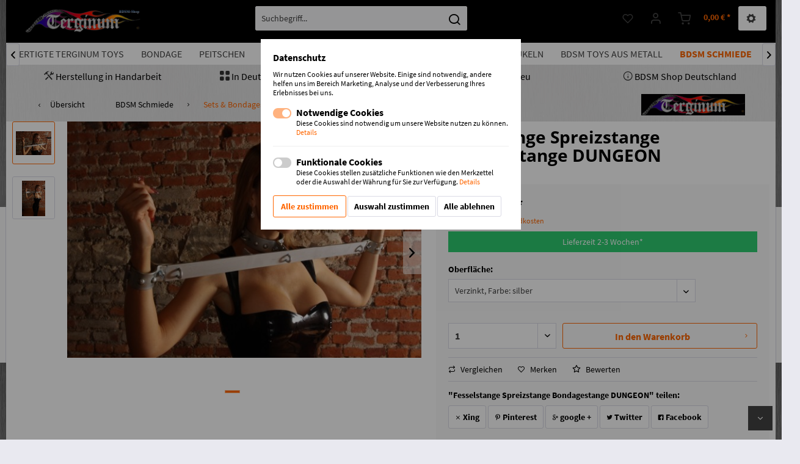

--- FILE ---
content_type: text/html; charset=UTF-8
request_url: https://www.terginum.eu/bdsm-schmiede/sets-bondagesysteme/393/fesselstange-spreizstange-bondagestange-dungeon
body_size: 24088
content:
<!DOCTYPE html>
<html class="no-js" lang="de" itemscope="itemscope" itemtype="http://schema.org/WebPage">
<head>
<meta charset="utf-8">
<meta name="google-site-verification" content="1n1_IJkenxscp2dgDyj7lbQMU443CE5fj3pER4zV1oM" />
<meta name="author" content="" />
<meta name="robots" content="index,follow" />
<meta name="revisit-after" content="15 days" />
<meta name="keywords" content="Fesselstange, Hand-, Fußfessel, erfolgt ohne Halsband, cm
mit, 70, und ohne Kette!
du, Ösen
Lieferung, benötigst, Lieferumfang, enthalten
, Schraubenschlüssel, 13-er, Inbusschlüssel, 40mm
Länge:, 5mm
Breite:, DUNGEONDie, Abbildungen, Stahlfesseln, Stahlhalsband" />
<meta name="description" content="Multifunktionale Fesselstange - Zubehör zum Stahlhalsband und Stahlfesseln DUNGEONDie Abbildungen in unserem BDSM Shop zeigen die Fesselstange in der…" />
<meta property="og:type" content="product" />
<meta property="og:site_name" content="Terginum (BDSM-Onlineshop)" />
<meta property="og:url" content="https://www.terginum.eu/bdsm-schmiede/sets-bondagesysteme/393/fesselstange-spreizstange-bondagestange-dungeon" />
<meta property="og:title" content="Fesselstange Spreizstange Bondagestange DUNGEON" />
<meta property="og:description" content="Multifunktionale Fesselstange - Zubehör zum Stahlhalsband und Stahlfesseln DUNGEON Die Abbildungen in unserem BDSM Shop zeigen die Fesselstange in…" />
<meta property="og:image" content="https://www.terginum.eu/media/image/8a/40/fc/IMG_5038.jpg" />
<meta property="product:brand" content="Terginum" />
<meta property="product:price" content="129,90" />
<meta property="product:product_link" content="https://www.terginum.eu/bdsm-schmiede/sets-bondagesysteme/393/fesselstange-spreizstange-bondagestange-dungeon" />
<meta name="twitter:card" content="product" />
<meta name="twitter:site" content="Terginum (BDSM-Onlineshop)" />
<meta name="twitter:title" content="Fesselstange Spreizstange Bondagestange DUNGEON" />
<meta name="twitter:description" content="Multifunktionale Fesselstange - Zubehör zum Stahlhalsband und Stahlfesseln DUNGEON Die Abbildungen in unserem BDSM Shop zeigen die Fesselstange in…" />
<meta name="twitter:image" content="https://www.terginum.eu/media/image/8a/40/fc/IMG_5038.jpg" />
<meta itemprop="copyrightHolder" content="Terginum (BDSM-Onlineshop)" />
<meta itemprop="copyrightYear" content="2014" />
<meta itemprop="isFamilyFriendly" content="True" />
<meta itemprop="image" content="https://www.terginum.eu/media/image/bb/ce/ff/logo.jpg" />
<meta name="viewport" content="width=device-width, initial-scale=1.0, user-scalable=no">
<meta name="mobile-web-app-capable" content="yes">
<meta name="apple-mobile-web-app-title" content="Terginum (BDSM-Onlineshop)">
<meta name="apple-mobile-web-app-capable" content="yes">
<meta name="apple-mobile-web-app-status-bar-style" content="default">
<link rel="alternate" hreflang="de-DE" href="https://www.terginum.eu/bdsm-schmiede/sets-bondagesysteme/393/fesselstange-spreizstange-bondagestange-dungeon" />
<link rel="alternate" hreflang="en-GB" href="https://www.terginum.eu/en/bdsm-schmiede/sets-bondagesysteme/393/fesselstange-spreizstange-bondagestange-dungeon" />
<link rel="apple-touch-icon-precomposed" href="/themes/Frontend/Responsive/frontend/_public/src/img/apple-touch-icon-precomposed.png">
<link rel="shortcut icon" href="https://www.terginum.eu/media/image/79/5d/33/Favicon.jpg">
<meta name="msapplication-navbutton-color" content="#F60" />
<meta name="application-name" content="Terginum (BDSM-Onlineshop)" />
<meta name="msapplication-starturl" content="https://www.terginum.eu/" />
<meta name="msapplication-window" content="width=1024;height=768" />
<meta name="msapplication-TileImage" content="/themes/Frontend/Responsive/frontend/_public/src/img/win-tile-image.png">
<meta name="msapplication-TileColor" content="#F60">
<meta name="theme-color" content="#F60" />
<link rel="canonical" href="https://www.terginum.eu/bdsm-schmiede/sets-bondagesysteme/393/fesselstange-spreizstange-bondagestange-dungeon" />
<title itemprop="name">
Fesselstange Spreizstange Bondagestange DUNGEON | Sets & Bondagesysteme | BDSM Schmiede | Terginum (BDSM-Onlineshop)</title>
<link href="/web/cache/1763063112_3106c4fc96d4cb0e0bb94893737584e0.css" media="all" rel="stylesheet" type="text/css" />
<link href="/style.css" media="all" rel="stylesheet" type="text/css" />
<meta property="og:image" content="https://www.terginum.eu/templates/terginum/img/head.jpg">
<meta property="og:type" content="website">
<meta property="og:url" content="https://www.terginum.eu/">
<meta property="og:description" content="Bei Terginum BDSM und Fetisch Shop finden Sie schoene Peitschen, stabile Halsbaender, Fesseln, Knebel, Klinik, Bondage Seile und hochwertiges SM Zubehoer">
<meta property="dcterms:title" content="Terginum BDSM Shop">
<meta property="dcterms:identifier" content="www.terginum.eu">
<meta property="dcterms:description" content="Bei Terginum BDSM und Fetisch Shop finden Sie schoene Peitschen, stabile Halsbaender, Fesseln, Knebel, Klinik, Bondage Seile und hochwertiges SM Zubehoer">
<meta property="dcterms:subject" content="bdsm,bdsm-shop,fetisch,fetisch-shop,peitschen,halsbänder,bondageseile,bondage">
<meta name="DC.title" content="Terginum BDSM Shop">
<meta name="DC.identifier" content="www.terginum.eu">
<meta name="DC.description" content="In Terginum BDSM und Fetisch Shop finden Sie schoene Peitschen, stabile Halsbaender, Fesseln, Knebel, Klinik, Bondage Seile und hochwertiges SM Zubehoer">
<meta name="DC.subject" content="bdsm,bdsm-shop,fetisch,fetisch-shop,peitschen,halsbänder,bondageseile,bondage">
</head>
<body class="is--ctl-detail is--act-index" >
<div data-paypalUnifiedMetaDataContainer="true" data-paypalUnifiedRestoreOrderNumberUrl="https://www.terginum.eu/widgets/PaypalUnifiedOrderNumber/restoreOrderNumber" class="is--hidden">
</div>
<div class="page-wrap">
<noscript class="noscript-main">
<div class="alert is--warning">
<div class="alert--icon">
<i class="icon--element icon--warning"></i>
</div>
<div class="alert--content">
Um Terginum&#x20;&#x28;BDSM-Onlineshop&#x29; in vollem Umfang nutzen zu k&ouml;nnen, empfehlen wir Ihnen Javascript in Ihrem Browser zu aktiveren.
</div>
</div>
</noscript>
<header class="header-main">
<div class="top-bar">
<div class="container block-group">
<nav class="top-bar--navigation block" role="menubar">

            <div class="top-bar--language navigation--entry">
            
                                    <form method="post" class="language--form">
                        
                            <div class="field--select">
                                                                    <div class="language--flag de_DE">Terginum (BDSM-Onlineshop)</div>
                                                                
                                    <div class="select-field">
                                        <select name="__shop" class="language--select" data-auto-submit="true">
                                                                                            <option value="1" selected="selected">
                                                    Terginum (BDSM-Onlineshop)
                                                </option>
                                                                                            <option value="3" >
                                                    Terginum englisch
                                                </option>
                                                                                    </select>
                                    </div>
                                
                                <input type="hidden" name="__redirect" value="1">
                                
                            </div>
                        
                    </form>
                            
        </div>
    



    

<div class="navigation--entry entry--compare is--hidden" role="menuitem" aria-haspopup="true" data-drop-down-menu="true">
    

</div>
<div class="navigation--entry entry--service has--drop-down" role="menuitem" aria-haspopup="true" data-drop-down-menu="true">
<i class="icon--service"></i> Service/Hilfe
<ul class="service--list is--rounded" role="menu">
<li class="service--entry" role="menuitem">
<a class="service--link" href="https://www.terginum.eu/bdsm-artikel" title=" BDSM Artikel" >
BDSM Artikel
</a>
</li>
<li class="service--entry" role="menuitem">
<a class="service--link" href="https://www.terginum.eu/handfesseln-im-bdsm-onlineshop" title="Handfesseln im BDSM Onlineshop" >
Handfesseln im BDSM Onlineshop
</a>
</li>
<li class="service--entry" role="menuitem">
<a class="service--link" href="https://www.terginum.eu/hochwertiges-bdsm-zubehoer-zu-fairen-preisen-terginum" title="Hochwertiges BDSM-Zubehör zu fairen Preisen – Terginum" >
Hochwertiges BDSM-Zubehör zu fairen Preisen – Terginum
</a>
</li>
<li class="service--entry" role="menuitem">
<a class="service--link" href="https://www.terginum.eu/was-ist-eigentlich-bdsm" title="Was ist eigentlich BDSM?" >
Was ist eigentlich BDSM?
</a>
</li>
<li class="service--entry" role="menuitem">
<a class="service--link" href="https://www.terginum.eu/agb" title="AGB" >
AGB
</a>
</li>
<li class="service--entry" role="menuitem">
<a class="service--link" href="https://www.terginum.eu/impressum" title="Impressum" >
Impressum
</a>
</li>
<li class="service--entry" role="menuitem">
<a class="service--link" href="https://www.terginum.eu/datenschutz" title="Datenschutz" >
Datenschutz
</a>
</li>
<li class="service--entry" role="menuitem">
<a class="service--link" href="https://www.terginum.eu/kontaktformular" title="Unser Kontakt" target="_self">
Unser Kontakt
</a>
</li>
<li class="service--entry" role="menuitem">
<a class="service--link" href="https://www.terginum.eu/widerrufsrecht" title="Widerrufsrecht" >
Widerrufsrecht
</a>
</li>
<li class="service--entry" role="menuitem">
<a class="service--link" href="https://www.terginum.eu/widerrufsformular" title="Muster-Widerrufsformular" >
Muster-Widerrufsformular
</a>
</li>
<li class="service--entry" role="menuitem">
<a class="service--link" href="https://www.terginum.eu/versand-und-zahlungsbedingungen" title="Versand und Zahlungsbedingungen" >
Versand und Zahlungsbedingungen
</a>
</li>
<li class="service--entry" role="menuitem">
<a class="service--link" href="https://www.terginum.eu/rueckgabe/reklamation" title="Elektronischer Widerrufsformular" >
Elektronischer Widerrufsformular
</a>
</li>
<li class="service--entry" role="menuitem">
<a class="service--link" href="https://www.terginum.eu/links" title="Links" >
Links
</a>
</li>
</ul>
</div>
</nav>
</div>
</div>
<div class="container header--navigation">
<div class="logo-main block-group" role="banner">
<div class="logo--shop block">
<a class="logo--link" href="https://www.terginum.eu/" title="Terginum (BDSM-Onlineshop) - zur Startseite wechseln">
<picture>
<source srcset="https://www.terginum.eu/media/image/bb/ce/ff/logo.jpg" media="(min-width: 78.75em)">
<source srcset="https://www.terginum.eu/media/image/bb/ce/ff/logo.jpg" media="(min-width: 64em)">
<source srcset="https://www.terginum.eu/media/image/bb/ce/ff/logo.jpg" media="(min-width: 48em)">
<img srcset="https://www.terginum.eu/media/image/bb/ce/ff/logo.jpg" alt="Terginum (BDSM-Onlineshop) - zur Startseite wechseln" />
</picture>
</a>
</div>
</div>
<nav class="shop--navigation block-group">
<ul class="navigation--list block-group" role="menubar">
<li class="navigation--entry entry--menu-left" role="menuitem">
<a class="entry--link entry--trigger btn is--icon-left" href="#offcanvas--left" data-offcanvas="true" data-offCanvasSelector=".sidebar-main">
<i class="icon--menu"></i> Menü
</a>
</li>
<li class="navigation--entry entry--search" role="menuitem" data-search="true" aria-haspopup="true">
<a class="btn entry--link entry--trigger" href="#show-hide--search" title="Suche anzeigen / schließen">
<i class="icon--search"></i>
<span class="search--display">Suchen</span>
</a>
<form action="/search" method="get" class="main-search--form">
<input type="search" name="sSearch" class="main-search--field" autocomplete="off" autocapitalize="off" placeholder="Suchbegriff..." maxlength="30" />
<button type="submit" class="main-search--button">
<i class="icon--search"></i>
<span class="main-search--text">Suchen</span>
</button>
<div class="form--ajax-loader">&nbsp;</div>
</form>
<div class="main-search--results"></div>
</li>

    <li class="navigation--entry entry--notepad" role="menuitem">
        <a href="https://www.terginum.eu/note" title="Merkzettel" class="btn">
            <i class="icon--heart"></i>
                    </a>
    </li>




    <li class="navigation--entry  with-slt"
        role="menuitem"
        data-offcanvas="true"
        data-offCanvasSelector=".account--dropdown-navigation">
        
            <a href="https://www.terginum.eu/account"
               title="Mein Konto"
               class="btn  account--link">
                <i class="icon--account"></i>
            </a>
        

                    
                <div class="account--dropdown-navigation">

                    
                        <div class="navigation--smartphone">
                            <div class="entry--close-off-canvas">
                                <a href="#close-account-menu"
                                   class="account--close-off-canvas"
                                   title="Menü schließen">
                                    Menü schließen <i class="icon--arrow-right"></i>
                                </a>
                            </div>
                        </div>
                    

                    
                            <div class="account--menu is--rounded is--personalized">
        
                            
                
                                            <span class="navigation--headline">
                            Mein Konto
                        </span>
                                    

                
                <div class="account--menu-container">

                    
                        
                        <ul class="sidebar--navigation navigation--list is--level0 show--active-items">
                            
                                
                                
                                    
                                                                                    <li class="navigation--entry">
                                                <span class="navigation--signin">
                                                    <a href="https://www.terginum.eu/account#hide-registration"
                                                       class="blocked--link btn is--primary navigation--signin-btn"
                                                       data-collapseTarget="#registration"
                                                       data-action="close">
                                                        Anmelden
                                                    </a>
                                                    <span class="navigation--register">
                                                        oder
                                                        <a href="https://www.terginum.eu/account#show-registration"
                                                           class="blocked--link"
                                                           data-collapseTarget="#registration"
                                                           data-action="open">
                                                            registrieren
                                                        </a>
                                                    </span>
                                                </span>
                                            </li>
                                                                            

                                    
                                        <li class="navigation--entry">
                                            <a href="https://www.terginum.eu/account" title="Übersicht" class="navigation--link">
                                                Übersicht
                                            </a>
                                        </li>
                                    
                                

                                
                                
                                    <li class="navigation--entry">
                                        <a href="https://www.terginum.eu/account/profile" title="Persönliche Daten" class="navigation--link" rel="nofollow">
                                            Persönliche Daten
                                        </a>
                                    </li>
                                

                                
                                
                                                                            
                                            <li class="navigation--entry">
                                                <a href="https://www.terginum.eu/address/index/sidebar/" title="Adressen" class="navigation--link" rel="nofollow">
                                                    Adressen
                                                </a>
                                            </li>
                                        
                                                                    

                                
                                
                                    <li class="navigation--entry">
                                        <a href="https://www.terginum.eu/account/payment" title="Zahlungsarten" class="navigation--link" rel="nofollow">
                                            Zahlungsarten
                                        </a>
                                    </li>
                                

                                
                                
                                    <li class="navigation--entry">
                                        <a href="https://www.terginum.eu/account/orders" title="Bestellungen" class="navigation--link" rel="nofollow">
                                            Bestellungen
                                        </a>
                                    </li>
                                

                                
                                
                                                                            <li class="navigation--entry">
                                            <a href="https://www.terginum.eu/account/downloads" title="" class="navigation--link" rel="nofollow">
                                                
                                            </a>
                                        </li>
                                                                    

                                
                                
                                    <li class="navigation--entry">
                                        <a href="https://www.terginum.eu/note" title="Merkzettel" class="navigation--link" rel="nofollow">
                                            Merkzettel
                                        </a>
                                    </li>
                                

                                
                                
    
                                                                    

    
        
    


                                
                                
                                                                    
                            
                        </ul>
                    
                </div>
                    
    </div>
                    
                </div>
            
            </li>




    <li class="navigation--entry entry--cart" role="menuitem">
        <a class="btn is--icon-left cart--link" href="https://www.terginum.eu/checkout/cart" title="Warenkorb">
            <span class="cart--display">
                                    Warenkorb
                            </span>

            <span class="badge is--primary is--minimal cart--quantity is--hidden">0</span>

            <i class="icon--basket"></i>

            <span class="cart--amount">
                0,00&nbsp;&euro; *
            </span>
        </a>
        <div class="ajax-loader">&nbsp;</div>
    </li>



<li class="navigation--entry entry--menu-right entry--topbar" role="menuitem">
<a class="topbar--link entry--link entry--trigger btn is--icon-left" style="margin-right:0" href="#offcanvas--right" data-snapstrg-offcanvas="true" data-offCanvasSelector=".snapstrg--topbar" data-direction="fromRight">
<i class="icon--cog" style="font-size: 1.1rem;"></i>
</a>
</li>
<div class="snapstrg--topbar off-canvas is--right is--active">
<div class="snapstrg--topbar-wrapper">
<a href="#close-categories-menu" class="close--off-canvas entry--close-off-canvas">
<i class="icon--arrow-left"></i>
Weiter einkaufen
</a>
<div class="logo--shop block">
<a class="logo--link" href="https://www.terginum.eu/" title="Terginum (BDSM-Onlineshop) - zur Startseite wechseln">
<picture>
<source srcset="https://www.terginum.eu/media/image/bb/ce/ff/logo.jpg" media="(min-width: 78.75em)">
<img style="height: 50px;margin-top: 20px;margin-bottom: 20px; margin-left:auto;margin-right:auto" srcset="https://www.terginum.eu/media/image/bb/ce/ff/logo.jpg" alt="Terginum (BDSM-Onlineshop) - zur Startseite wechseln" />
</picture>
</a>
</div>
<div class="snapstrg--topbar-language-currency">

            <div class="top-bar--language navigation--entry">
            
                                    <form method="post" class="language--form">
                        
                            <div class="field--select">
                                                                    <div class="language--flag de_DE">Terginum (BDSM-Onlineshop)</div>
                                                                
                                    <div class="select-field">
                                        <select name="__shop" class="language--select" data-auto-submit="true">
                                                                                            <option value="1" selected="selected">
                                                    Terginum (BDSM-Onlineshop)
                                                </option>
                                                                                            <option value="3" >
                                                    Terginum englisch
                                                </option>
                                                                                    </select>
                                    </div>
                                
                                <input type="hidden" name="__redirect" value="1">
                                
                            </div>
                        
                    </form>
                            
        </div>
    



    

</div>
<div class="snapstrg--topbar-account">
<a href="https://www.terginum.eu/account">Anmelden</a> oder <a href="https://www.terginum.eu/account">Account erstellen</a>
</div>
<nav class="">
<ul class="snapstrg--topbar-navigation--list" role="menu">
<li class="navigation--entry" role="menuitem">
<a class="navigation--link" href="https://www.terginum.eu/agb" title="AGB">
AGB
</a>
</li>
<li class="navigation--entry" role="menuitem">
<a class="navigation--link" href="https://www.terginum.eu/impressum" title="Impressum">
Impressum
</a>
</li>
<li class="navigation--entry" role="menuitem">
<a class="navigation--link" href="https://www.terginum.eu/datenschutz" title="Datenschutz">
Datenschutz
</a>
</li>
<li class="navigation--entry" role="menuitem">
<a class="navigation--link" href="https://www.terginum.eu/kontaktformular" title="Unser Kontakt" target="_self">
Unser Kontakt
</a>
</li>
<li class="navigation--entry" role="menuitem">
<a class="navigation--link" href="https://www.terginum.eu/widerrufsrecht" title="Widerrufsrecht">
Widerrufsrecht
</a>
</li>
<li class="navigation--entry" role="menuitem">
<a class="navigation--link" href="https://www.terginum.eu/widerrufsformular" title="Muster-Widerrufsformular">
Muster-Widerrufsformular
</a>
</li>
<li class="navigation--entry" role="menuitem">
<a class="navigation--link" href="https://www.terginum.eu/rueckgabe/reklamation" title="Elektronischer Widerrufsformular">
Elektronischer Widerrufsformular
</a>
</li>
<li class="navigation--entry" role="menuitem">
<a class="navigation--link" href="https://www.terginum.eu/versand-und-zahlungsbedingungen" title="Versand und Zahlungsbedingungen">
Versand und Zahlungsbedingungen
</a>
</li>
</ul>
</nav>
</div>
</div>
</div>
</ul>
</nav>
<div class="container--ajax-cart" data-collapse-cart="true" data-displayMode="offcanvas"></div>
</div>
</header>
<nav class="navigation-main">
<div class="container" data-menu-scroller="true" data-listSelector=".navigation--list.container" data-viewPortSelector=".navigation--list-wrapper">
<div class="navigation--list-wrapper">
<ul class="navigation--list container" role="menubar" itemscope="itemscope" itemtype="http://schema.org/SiteNavigationElement">
<li class="navigation--entry is--home" role="menuitem"><a class="navigation--link is--first" href="https://www.terginum.eu/" title="Home" itemprop="url"><i class="icon--house"></i></a></li><li class="navigation--entry" role="menuitem"><a class="navigation--link" href="https://www.terginum.eu/handgefertigte-terginum-produkte/" title="Handgefertigte TERGINUM Toys" itemprop="url"><span itemprop="name">Handgefertigte TERGINUM Toys</span></a></li><li class="navigation--entry" role="menuitem"><a class="navigation--link" href="https://www.terginum.eu/bondage/" title="Bondage" itemprop="url"><span itemprop="name">Bondage</span></a></li><li class="navigation--entry" role="menuitem"><a class="navigation--link" href="https://www.terginum.eu/peitschen/" title="Peitschen" itemprop="url"><span itemprop="name">Peitschen</span></a></li><li class="navigation--entry" role="menuitem"><a class="navigation--link" href="https://www.terginum.eu/masken/" title="Masken" itemprop="url"><span itemprop="name">Masken</span></a></li><li class="navigation--entry" role="menuitem"><a class="navigation--link" href="https://www.terginum.eu/sexy-kleider/" title="Sexy Kleider" itemprop="url"><span itemprop="name">Sexy Kleider</span></a></li><li class="navigation--entry" role="menuitem"><a class="navigation--link" href="https://www.terginum.eu/sexspielzeug/" title="Sexspielzeug" itemprop="url"><span itemprop="name">Sexspielzeug</span></a></li><li class="navigation--entry" role="menuitem"><a class="navigation--link" href="https://www.terginum.eu/liebesschaukeln/" title="Liebesschaukeln" itemprop="url"><span itemprop="name">Liebesschaukeln</span></a></li><li class="navigation--entry" role="menuitem"><a class="navigation--link" href="https://www.terginum.eu/bdsm-toys-aus-metall/" title="BDSM Toys aus Metall" itemprop="url"><span itemprop="name">BDSM Toys aus Metall</span></a></li><li class="navigation--entry is--active" role="menuitem"><a class="navigation--link is--active" href="https://www.terginum.eu/bdsm-schmiede/" title="BDSM Schmiede" itemprop="url"><span itemprop="name">BDSM Schmiede</span></a></li><li class="navigation--entry" role="menuitem"><a class="navigation--link" href="https://www.terginum.eu/bdsm-schmuck/" title="BDSM Schmuck" itemprop="url"><span itemprop="name">BDSM Schmuck</span></a></li><li class="navigation--entry" role="menuitem"><a class="navigation--link" href="https://www.terginum.eu/geschenkideen/" title="Geschenkideen" itemprop="url"><span itemprop="name">Geschenkideen</span></a></li><li class="navigation--entry" role="menuitem"><a class="navigation--link" href="https://www.terginum.eu/erotikbedarf/" title="Sonstiger Erotikbedarf" itemprop="url"><span itemprop="name">Sonstiger Erotikbedarf</span></a></li>            </ul>
</div>
</div>
</nav>
<div class="snapstrg--usp-bar">
<div class="snapstrg--usp-bar-item"><i class="icon--tools"></i> Herstellung in Handarbeit</div>
<div class="snapstrg--usp-bar-item"><i class="icon--layout"></i> In Deutschland versankostenfrei !</div>
<div class="snapstrg--usp-bar-item"><i class="icon--service"></i> info@terginum.eu</div>
<div class="snapstrg--usp-bar-item"><i class="icon--info"></i> BDSM Shop Deutschland</div>
</div>
<section class="content-main container block-group">
<nav class="content--breadcrumb block">
<a class="breadcrumb--button breadcrumb--link" href="https://www.terginum.eu/bdsm-schmiede/sets-bondagesysteme/" title="Übersicht">
<i class="icon--arrow-left"></i>
<span class="breadcrumb--title">Übersicht</span>
</a>
<ul class="breadcrumb--list" role="menu" itemscope itemtype="http://schema.org/BreadcrumbList">
<li class="breadcrumb--entry" itemprop="itemListElement" itemscope itemtype="http://schema.org/ListItem">
<a class="breadcrumb--link" href="https://www.terginum.eu/bdsm-schmiede/" title="BDSM Schmiede" itemprop="item">
<link itemprop="url" href="https://www.terginum.eu/bdsm-schmiede/" />
<span class="breadcrumb--title" itemprop="name">BDSM Schmiede</span>
</a>
<meta itemprop="position" content="0" />
</li>
<li class="breadcrumb--separator">
<i class="icon--arrow-right"></i>
</li>
<li class="breadcrumb--entry is--active" itemprop="itemListElement" itemscope itemtype="http://schema.org/ListItem">
<a class="breadcrumb--link" href="https://www.terginum.eu/bdsm-schmiede/sets-bondagesysteme/" title="Sets &amp; Bondagesysteme" itemprop="item">
<link itemprop="url" href="https://www.terginum.eu/bdsm-schmiede/sets-bondagesysteme/" />
<span class="breadcrumb--title" itemprop="name">Sets & Bondagesysteme</span>
</a>
<meta itemprop="position" content="1" />
</li>
</ul>
<div class="product--supplier">
<a href="https://www.terginum.eu/terginum/" title="Weitere Produkte von Terginum" class="product--supplier-link">
<img src="https://www.terginum.eu/media/image/a5/24/12/logo-Terginum.gif" alt="Terginum">
</a>
</div>
</nav>
<nav class="product--navigation">
<a href="#" class="navigation--link link--prev">
<div class="link--prev-button">
<span class="link--prev-inner">Zurück</span>
</div>
<div class="image--wrapper">
<div class="image--container"></div>
</div>
</a>
<a href="#" class="navigation--link link--next">
<div class="link--next-button">
<span class="link--next-inner">Vor</span>
</div>
<div class="image--wrapper">
<div class="image--container"></div>
</div>
</a>
</nav>
<div class="content-main--inner">
<aside class="sidebar-main off-canvas">
<div class="navigation--smartphone">
<ul class="navigation--list ">
<li class="navigation--entry entry--close-off-canvas">
<a href="#close-categories-menu" title="Menü schließen" class="navigation--link">
Menü schließen <i class="icon--arrow-right"></i>
</a>
</li>
</ul>
<div class="mobile--switches">

            <div class="top-bar--language navigation--entry">
            
                                    <form method="post" class="language--form">
                        
                            <div class="field--select">
                                                                    <div class="language--flag de_DE">Terginum (BDSM-Onlineshop)</div>
                                                                
                                    <div class="select-field">
                                        <select name="__shop" class="language--select" data-auto-submit="true">
                                                                                            <option value="1" selected="selected">
                                                    Terginum (BDSM-Onlineshop)
                                                </option>
                                                                                            <option value="3" >
                                                    Terginum englisch
                                                </option>
                                                                                    </select>
                                    </div>
                                
                                <input type="hidden" name="__redirect" value="1">
                                
                            </div>
                        
                    </form>
                            
        </div>
    



    

</div>
</div>
<div class="sidebar--categories-wrapper" data-subcategory-nav="true" data-mainCategoryId="3" data-categoryId="64" data-fetchUrl="/widgets/listing/getCategory/categoryId/64">
<div class="categories--headline navigation--headline">
Kategorien
</div>
<div class="sidebar--categories-navigation">
<ul class="sidebar--navigation categories--navigation navigation--list is--drop-down is--level0 is--rounded" role="menu">
<li class="navigation--entry" role="menuitem">
<a class="navigation--link" href="https://www.terginum.eu/handgefertigte-terginum-produkte/" data-categoryId="183" data-fetchUrl="/widgets/listing/getCategory/categoryId/183" title="Handgefertigte TERGINUM Toys" >
Handgefertigte TERGINUM Toys
</a>
</li>
<li class="navigation--entry has--sub-children" role="menuitem">
<a class="navigation--link link--go-forward" href="https://www.terginum.eu/bondage/" data-categoryId="7" data-fetchUrl="/widgets/listing/getCategory/categoryId/7" title="Bondage" >
Bondage
<span class="is--icon-right">
<i class="icon--arrow-right"></i>
</span>
</a>
</li>
<li class="navigation--entry has--sub-children" role="menuitem">
<a class="navigation--link link--go-forward" href="https://www.terginum.eu/peitschen/" data-categoryId="43" data-fetchUrl="/widgets/listing/getCategory/categoryId/43" title="Peitschen" >
Peitschen
<span class="is--icon-right">
<i class="icon--arrow-right"></i>
</span>
</a>
</li>
<li class="navigation--entry has--sub-children" role="menuitem">
<a class="navigation--link link--go-forward" href="https://www.terginum.eu/masken/" data-categoryId="37" data-fetchUrl="/widgets/listing/getCategory/categoryId/37" title="Masken" >
Masken
<span class="is--icon-right">
<i class="icon--arrow-right"></i>
</span>
</a>
</li>
<li class="navigation--entry has--sub-children" role="menuitem">
<a class="navigation--link link--go-forward" href="https://www.terginum.eu/sexy-kleider/" data-categoryId="40" data-fetchUrl="/widgets/listing/getCategory/categoryId/40" title="Sexy Kleider" >
Sexy Kleider
<span class="is--icon-right">
<i class="icon--arrow-right"></i>
</span>
</a>
</li>
<li class="navigation--entry has--sub-children" role="menuitem">
<a class="navigation--link link--go-forward" href="https://www.terginum.eu/sexspielzeug/" data-categoryId="48" data-fetchUrl="/widgets/listing/getCategory/categoryId/48" title="Sexspielzeug" >
Sexspielzeug
<span class="is--icon-right">
<i class="icon--arrow-right"></i>
</span>
</a>
</li>
<li class="navigation--entry" role="menuitem">
<a class="navigation--link" href="https://www.terginum.eu/liebesschaukeln/" data-categoryId="55" data-fetchUrl="/widgets/listing/getCategory/categoryId/55" title="Liebesschaukeln" >
Liebesschaukeln
</a>
</li>
<li class="navigation--entry has--sub-children" role="menuitem">
<a class="navigation--link link--go-forward" href="https://www.terginum.eu/bdsm-toys-aus-metall/" data-categoryId="56" data-fetchUrl="/widgets/listing/getCategory/categoryId/56" title="BDSM Toys aus Metall" >
BDSM Toys aus Metall
<span class="is--icon-right">
<i class="icon--arrow-right"></i>
</span>
</a>
</li>
<li class="navigation--entry is--active has--sub-categories has--sub-children" role="menuitem">
<a class="navigation--link is--active has--sub-categories link--go-forward" href="https://www.terginum.eu/bdsm-schmiede/" data-categoryId="61" data-fetchUrl="/widgets/listing/getCategory/categoryId/61" title="BDSM Schmiede" >
BDSM Schmiede
<span class="is--icon-right">
<i class="icon--arrow-right"></i>
</span>
</a>
<ul class="sidebar--navigation categories--navigation navigation--list is--level1 is--rounded" role="menu">
<li class="navigation--entry" role="menuitem">
<a class="navigation--link" href="https://www.terginum.eu/bdsm-schmiede/stahlhalsbaender/" data-categoryId="62" data-fetchUrl="/widgets/listing/getCategory/categoryId/62" title="Stahlhalsbänder" >
Stahlhalsbänder
</a>
</li>
<li class="navigation--entry" role="menuitem">
<a class="navigation--link" href="https://www.terginum.eu/bdsm-schmiede/stahlfesseln/" data-categoryId="63" data-fetchUrl="/widgets/listing/getCategory/categoryId/63" title="Stahlfesseln" >
Stahlfesseln
</a>
</li>
<li class="navigation--entry is--active" role="menuitem">
<a class="navigation--link is--active" href="https://www.terginum.eu/bdsm-schmiede/sets-bondagesysteme/" data-categoryId="64" data-fetchUrl="/widgets/listing/getCategory/categoryId/64" title="Sets &amp; Bondagesysteme" >
Sets & Bondagesysteme
</a>
</li>
</ul>
</li>
<li class="navigation--entry" role="menuitem">
<a class="navigation--link" href="https://www.terginum.eu/bdsm-schmuck/" data-categoryId="65" data-fetchUrl="/widgets/listing/getCategory/categoryId/65" title="BDSM Schmuck" >
BDSM Schmuck
</a>
</li>
<li class="navigation--entry" role="menuitem">
<a class="navigation--link" href="https://www.terginum.eu/geschenkideen/" data-categoryId="169" data-fetchUrl="/widgets/listing/getCategory/categoryId/169" title="Geschenkideen" >
Geschenkideen
</a>
</li>
<li class="navigation--entry" role="menuitem">
<a class="navigation--link" href="https://www.terginum.eu/erotikbedarf/" data-categoryId="170" data-fetchUrl="/widgets/listing/getCategory/categoryId/170" title="Sonstiger Erotikbedarf" >
Sonstiger Erotikbedarf
</a>
</li>
</ul>
</div>
<div class="shop-sites--container is--rounded">
<div class="shop-sites--headline navigation--headline">
Informationen
</div>
<ul class="shop-sites--navigation sidebar--navigation navigation--list is--drop-down is--level0" role="menu">
<li class="navigation--entry" role="menuitem">
<a class="navigation--link" href="https://www.terginum.eu/bdsm-artikel" title=" BDSM Artikel" data-categoryId="49" data-fetchUrl="/widgets/listing/getCustomPage/pageId/49" >
BDSM Artikel
</a>
</li>
<li class="navigation--entry" role="menuitem">
<a class="navigation--link" href="https://www.terginum.eu/handfesseln-im-bdsm-onlineshop" title="Handfesseln im BDSM Onlineshop" data-categoryId="53" data-fetchUrl="/widgets/listing/getCustomPage/pageId/53" >
Handfesseln im BDSM Onlineshop
</a>
</li>
<li class="navigation--entry" role="menuitem">
<a class="navigation--link" href="https://www.terginum.eu/hochwertiges-bdsm-zubehoer-zu-fairen-preisen-terginum" title="Hochwertiges BDSM-Zubehör zu fairen Preisen – Terginum" data-categoryId="54" data-fetchUrl="/widgets/listing/getCustomPage/pageId/54" >
Hochwertiges BDSM-Zubehör zu fairen Preisen – Terginum
</a>
</li>
<li class="navigation--entry" role="menuitem">
<a class="navigation--link" href="https://www.terginum.eu/was-ist-eigentlich-bdsm" title="Was ist eigentlich BDSM?" data-categoryId="55" data-fetchUrl="/widgets/listing/getCustomPage/pageId/55" >
Was ist eigentlich BDSM?
</a>
</li>
<li class="navigation--entry" role="menuitem">
<a class="navigation--link" href="https://www.terginum.eu/agb" title="AGB" data-categoryId="4" data-fetchUrl="/widgets/listing/getCustomPage/pageId/4" >
AGB
</a>
</li>
<li class="navigation--entry" role="menuitem">
<a class="navigation--link" href="https://www.terginum.eu/impressum" title="Impressum" data-categoryId="3" data-fetchUrl="/widgets/listing/getCustomPage/pageId/3" >
Impressum
</a>
</li>
<li class="navigation--entry" role="menuitem">
<a class="navigation--link" href="https://www.terginum.eu/datenschutz" title="Datenschutz" data-categoryId="7" data-fetchUrl="/widgets/listing/getCustomPage/pageId/7" >
Datenschutz
</a>
</li>
<li class="navigation--entry" role="menuitem">
<a class="navigation--link" href="https://www.terginum.eu/kontaktformular" title="Unser Kontakt" data-categoryId="1" data-fetchUrl="/widgets/listing/getCustomPage/pageId/1" target="_self">
Unser Kontakt
</a>
</li>
<li class="navigation--entry" role="menuitem">
<a class="navigation--link" href="https://www.terginum.eu/widerrufsrecht" title="Widerrufsrecht" data-categoryId="8" data-fetchUrl="/widgets/listing/getCustomPage/pageId/8" >
Widerrufsrecht
</a>
</li>
<li class="navigation--entry" role="menuitem">
<a class="navigation--link" href="https://www.terginum.eu/widerrufsformular" title="Muster-Widerrufsformular" data-categoryId="45" data-fetchUrl="/widgets/listing/getCustomPage/pageId/45" >
Muster-Widerrufsformular
</a>
</li>
<li class="navigation--entry" role="menuitem">
<a class="navigation--link" href="https://www.terginum.eu/versand-und-zahlungsbedingungen" title="Versand und Zahlungsbedingungen" data-categoryId="6" data-fetchUrl="/widgets/listing/getCustomPage/pageId/6" >
Versand und Zahlungsbedingungen
</a>
</li>
<li class="navigation--entry" role="menuitem">
<a class="navigation--link" href="https://www.terginum.eu/rueckgabe/reklamation" title="Elektronischer Widerrufsformular" data-categoryId="52" data-fetchUrl="/widgets/listing/getCustomPage/pageId/52" >
Elektronischer Widerrufsformular
</a>
</li>
<li class="navigation--entry" role="menuitem">
<a class="navigation--link" href="https://www.terginum.eu/links" title="Links" data-categoryId="48" data-fetchUrl="/widgets/listing/getCustomPage/pageId/48" >
Links
</a>
</li>
</ul>
</div>
<div class="panel is--rounded paypal--sidebar">
<div class="panel--body is--wide paypal--sidebar-inner">
<a href="https://www.paypal.com/de/webapps/mpp/personal" target="_blank" title="PayPal - Schnell und sicher bezahlen" rel="nofollow noopener">
<img class="logo--image" src="/custom/plugins/SwagPaymentPayPalUnified/Resources/views/frontend/_public/src/img/sidebar-paypal-generic.png" alt="PayPal - Schnell und sicher bezahlen"/>
</a>
</div>
</div>
<div class="panel is--rounded paypal--sidebar">
<div class="panel--body is--wide paypal--sidebar-inner">
<div data-paypalUnifiedInstallmentsBanner="true" data-ratio="1x1" data-currency="EUR" data-buyerCountry="DE" >
</div>
</div>
</div>
</div>
</aside>
<div class="content--wrapper">
<div class="content product--details" itemscope itemtype="http://schema.org/Product" data-product-navigation="/widgets/listing/productNavigation" data-category-id="64" data-main-ordernumber="19STG1-1" data-ajax-wishlist="true" data-compare-ajax="true" data-ajax-variants-container="true">
<div class="product--detail-upper block-group">
<div class="product--image-container image-slider product--image-zoom" data-image-slider="true" data-image-gallery="true" data-maxZoom="0" data-thumbnails=".image--thumbnails" >
<div class="image--thumbnails image-slider--thumbnails">
<div class="image-slider--thumbnails-slide">
<a href="https://www.terginum.eu/media/image/8a/40/fc/IMG_5038.jpg" title="Vorschau: Fesselstange Dungeon" class="thumbnail--link is--active">
<img srcset="https://www.terginum.eu/media/image/2c/7f/e2/IMG_5038_200x200.jpg, https://www.terginum.eu/media/image/95/50/77/IMG_5038_200x200@2x.jpg 2x" alt="Vorschau: Fesselstange Dungeon" title="Vorschau: Fesselstange Dungeon" class="thumbnail--image" />
</a>
<a href="https://www.terginum.eu/media/image/25/e9/69/IMG_5041.jpg" title="Vorschau: Fesselstange Spreizstange Bondagestange DUNGEON" class="thumbnail--link">
<img srcset="https://www.terginum.eu/media/image/07/6b/7c/IMG_5041_200x200.jpg, https://www.terginum.eu/media/image/94/fc/b3/IMG_5041_200x200@2x.jpg 2x" alt="Vorschau: Fesselstange Spreizstange Bondagestange DUNGEON" title="Vorschau: Fesselstange Spreizstange Bondagestange DUNGEON" class="thumbnail--image" />
</a>
</div>
</div>
<div class="image-slider--container">
<div class="image-slider--slide">
<div class="image--box image-slider--item">
<span class="image--element" data-img-large="https://www.terginum.eu/media/image/88/6f/e8/IMG_5038_1280x1280.jpg" data-img-small="https://www.terginum.eu/media/image/2c/7f/e2/IMG_5038_200x200.jpg" data-img-original="https://www.terginum.eu/media/image/8a/40/fc/IMG_5038.jpg" data-alt="Fesselstange Dungeon">
<span class="image--media">
<img srcset="https://www.terginum.eu/media/image/a2/78/59/IMG_5038_600x600.jpg, https://www.terginum.eu/media/image/62/5b/85/IMG_5038_600x600@2x.jpg 2x" src="https://www.terginum.eu/media/image/a2/78/59/IMG_5038_600x600.jpg" alt="Fesselstange Dungeon" itemprop="image" />
</span>
</span>
</div>
<div class="image--box image-slider--item">
<span class="image--element" data-img-large="https://www.terginum.eu/media/image/69/80/5b/IMG_5041_1280x1280.jpg" data-img-small="https://www.terginum.eu/media/image/07/6b/7c/IMG_5041_200x200.jpg" data-img-original="https://www.terginum.eu/media/image/25/e9/69/IMG_5041.jpg" data-alt="Fesselstange Spreizstange Bondagestange DUNGEON">
<span class="image--media">
<img srcset="https://www.terginum.eu/media/image/1f/7e/c2/IMG_5041_600x600.jpg, https://www.terginum.eu/media/image/bc/05/d2/IMG_5041_600x600@2x.jpg 2x" alt="Fesselstange Spreizstange Bondagestange DUNGEON" itemprop="image" />
</span>
</span>
</div>
</div>
</div>
<div class="image--dots image-slider--dots panel--dot-nav">
<a href="#" class="dot--link">&nbsp;</a>
<a href="#" class="dot--link">&nbsp;</a>
</div>
</div>
<div class="product--buybox block">
<header class="product--header">
<div class="product--info">
<h1 class="product--title" itemprop="name">
Fesselstange Spreizstange Bondagestange DUNGEON
</h1>
<div class="product--rating-container">
<a href="#product--publish-comment" class="product--rating-link" rel="nofollow" title="Bewertung abgeben">
<span class="product--rating">
</span>
</a>
</div>
</div>
</header>
<meta itemprop="brand" content="Terginum"/>
<meta itemprop="weight" content="1 kg"/>
<div itemprop="offers" itemscope itemtype="http://schema.org/Offer" class="buybox--inner">
<meta itemprop="priceCurrency" content="EUR"/>
<div class="product--price price--default">
<span class="price--content content--default">
<meta itemprop="price" content="129.90">
129,90&nbsp;&euro; *
</span>
</div>
<p class="product--tax" data-content="" data-modalbox="true" data-targetSelector="a" data-mode="ajax">
inkl. MwSt. <a title="Versandkosten" href="https://www.terginum.eu/versand-und-zahlungsbedingungen" style="text-decoration:underline">zzgl. Versandkosten</a>
</p>
<div class="product--delivery">
<link itemprop="availability" href="http://schema.org/InStock" />
<p class="delivery--information">
<span class="delivery--text delivery--text-available">
<i class="delivery--status-icon delivery--status-available"></i>
Lieferzeit 2-3 Wochen*
</span>
</p>
</div>
<div class="product--configurator">
<form method="post" action="https://www.terginum.eu/bdsm-schmiede/sets-bondagesysteme/393/fesselstange-spreizstange-bondagestange-dungeon?c=64" class="configurator--form upprice--form">
<p class="configurator--label">Oberfläche:</p>
<div class="select-field">
<select name="group[6]" data-ajax-select-variants="true">
<option selected="selected" value="71">
Verzinkt, Farbe: silber                            </option>
<option value="73">
Mittelalter - roh, gewachst                            </option>
<option value="74">
schwarz lackiert                            </option>
</select>
</div>
<noscript>
<input name="recalc" type="submit" value="Auswählen" />
</noscript>
</form>
</div>
<form name="sAddToBasket" method="post" action="https://www.terginum.eu/checkout/addArticle" class="buybox--form" data-add-article="true" data-eventName="submit" data-showModal="false" data-addArticleUrl="https://www.terginum.eu/checkout/ajaxAddArticleCart">
<input type="hidden" name="sActionIdentifier" value=""/>
<input type="hidden" name="sAddAccessories" id="sAddAccessories" value=""/>
<input type="hidden" name="sAdd" value="19STG1-1"/>
<div data-paypalUnifiedInstallmentsBanner="true" data-amount="129.9" data-currency="EUR" data-buyerCountry="DE" class="paypal-unified-installments-banner--product-detail">
</div>
<div class="buybox--button-container block-group">
<div class="buybox--quantity block">
<div class="select-field">
<select id="sQuantity" name="sQuantity" class="quantity--select">
<option value="1">1</option>
<option value="2">2</option>
<option value="3">3</option>
<option value="4">4</option>
<option value="5">5</option>
<option value="6">6</option>
<option value="7">7</option>
<option value="8">8</option>
<option value="9">9</option>
<option value="10">10</option>
<option value="11">11</option>
<option value="12">12</option>
<option value="13">13</option>
<option value="14">14</option>
<option value="15">15</option>
<option value="16">16</option>
<option value="17">17</option>
<option value="18">18</option>
<option value="19">19</option>
<option value="20">20</option>
<option value="21">21</option>
<option value="22">22</option>
<option value="23">23</option>
<option value="24">24</option>
<option value="25">25</option>
<option value="26">26</option>
<option value="27">27</option>
<option value="28">28</option>
<option value="29">29</option>
<option value="30">30</option>
<option value="31">31</option>
<option value="32">32</option>
<option value="33">33</option>
<option value="34">34</option>
<option value="35">35</option>
<option value="36">36</option>
<option value="37">37</option>
<option value="38">38</option>
<option value="39">39</option>
<option value="40">40</option>
<option value="41">41</option>
<option value="42">42</option>
<option value="43">43</option>
<option value="44">44</option>
<option value="45">45</option>
<option value="46">46</option>
<option value="47">47</option>
<option value="48">48</option>
<option value="49">49</option>
<option value="50">50</option>
<option value="51">51</option>
<option value="52">52</option>
<option value="53">53</option>
<option value="54">54</option>
<option value="55">55</option>
<option value="56">56</option>
<option value="57">57</option>
<option value="58">58</option>
<option value="59">59</option>
<option value="60">60</option>
<option value="61">61</option>
<option value="62">62</option>
<option value="63">63</option>
<option value="64">64</option>
<option value="65">65</option>
<option value="66">66</option>
<option value="67">67</option>
<option value="68">68</option>
<option value="69">69</option>
<option value="70">70</option>
<option value="71">71</option>
<option value="72">72</option>
<option value="73">73</option>
<option value="74">74</option>
<option value="75">75</option>
<option value="76">76</option>
<option value="77">77</option>
<option value="78">78</option>
<option value="79">79</option>
<option value="80">80</option>
<option value="81">81</option>
<option value="82">82</option>
<option value="83">83</option>
<option value="84">84</option>
<option value="85">85</option>
<option value="86">86</option>
<option value="87">87</option>
<option value="88">88</option>
<option value="89">89</option>
<option value="90">90</option>
<option value="91">91</option>
<option value="92">92</option>
<option value="93">93</option>
<option value="94">94</option>
<option value="95">95</option>
<option value="96">96</option>
<option value="97">97</option>
<option value="98">98</option>
<option value="99">99</option>
<option value="100">100</option>
</select>
</div>
</div>
<button class="buybox--button block btn is--primary is--icon-right is--center is--large" name="In den Warenkorb">
<span class="buy-btn--cart-add">In den</span> <span class="buy-btn--cart-text">Warenkorb</span> <i class="icon--arrow-right"></i>
</button>
</div>
</form>
<nav class="product--actions">
<form action="https://www.terginum.eu/compare/add_article/articleID/393" method="post" class="action--form">
<button type="submit" data-product-compare-add="true" title="Vergleichen" class="action--link action--compare">
<i class="icon--compare"></i> Vergleichen
</button>
</form>
<form action="https://www.terginum.eu/note/add/ordernumber/19STG1-1" method="post" class="action--form">
<button type="submit" class="action--link link--notepad" title="Auf den Merkzettel" data-ajaxUrl="https://www.terginum.eu/note/ajaxAdd/ordernumber/19STG1-1" data-text="Gemerkt">
<i class="icon--heart"></i> <span class="action--text">Merken</span>
</button>
</form>
<a href="#content--product-reviews" data-show-tab="true" class="action--link link--publish-comment" rel="nofollow" title="Bewertung abgeben">
<i class="icon--star"></i> Bewerten
</a>
</nav>
<p class="GnnrpShareButtonsShareHeadline">"Fesselstange Spreizstange Bondagestange DUNGEON" teilen:</p>
<a href="https://www.xing.com/app/user?op=share&url=https%3A%2F%2Fwww.terginum.eu%2Fbdsm-schmiede%2Fsets-bondagesysteme%2F393%2Ffesselstange-spreizstange-bondagestange-dungeon%3Fc%3D64%26number%3D19STG1-1" onClick="javascript:" class="btn GnnrpShare GnnrpShare--Xing visible-inline-block--always" rel="nofollow" title="per Xing teilen: Fesselstange Spreizstange Bondagestange DUNGEON" target="_blank">
<i class="icon--cross"></i> Xing
</a>
<a href="https://pinterest.com/pin/create/bookmarklet/?media=https%3A%2F%2Fwww.terginum.eu%2Fmedia%2Fimage%2F8a%2F40%2Ffc%2FIMG_5038.jpg&is_vPinterestUrleo=false&description=Fesselstange%20Spreizstange%20Bondagestange%20DUNGEON&url=https%3A%2F%2Fwww.terginum.eu%2Fbdsm-schmiede%2Fsets-bondagesysteme%2F393%2Ffesselstange-spreizstange-bondagestange-dungeon%3Fc%3D64%26number%3D19STG1-1" onClick="javascript:" class="btn GnnrpShare GnnrpShare--Pinterest visible-inline-block--always" rel="nofollow" title="per Pinterest teilen: Fesselstange Spreizstange Bondagestange DUNGEON" target="_blank">
<i class="icon--pinterest"></i> Pinterest
</a>
<a href="https://plus.google.com/share?url=https%3A%2F%2Fwww.terginum.eu%2Fbdsm-schmiede%2Fsets-bondagesysteme%2F393%2Ffesselstange-spreizstange-bondagestange-dungeon%3Fc%3D64%26number%3D19STG1-1" onClick="javascript:" class="btn GnnrpShare GnnrpShare--GooglePlus visible-inline-block--always" rel="nofollow" title="per google + teilen: Fesselstange Spreizstange Bondagestange DUNGEON" target="_blank">
<i class="icon--googleplus"></i> google +
</a>
<a href="https://twitter.com/intent/tweet?text=Fesselstange%20Spreizstange%20Bondagestange%20DUNGEON&url=https%3A%2F%2Fwww.terginum.eu%2Fbdsm-schmiede%2Fsets-bondagesysteme%2F393%2Ffesselstange-spreizstange-bondagestange-dungeon%3Fc%3D64%26number%3D19STG1-1" onClick="javascript:" class="btn GnnrpShare GnnrpShare--Twitter visible-inline-block--always" rel="nofollow" title="per Twitter teilen: Fesselstange Spreizstange Bondagestange DUNGEON" target="_blank">
<i class="icon--twitter"></i> Twitter
</a>
<a href="https://www.facebook.com/sharer.php?u=https%3A%2F%2Fwww.terginum.eu%2Fbdsm-schmiede%2Fsets-bondagesysteme%2F393%2Ffesselstange-spreizstange-bondagestange-dungeon%3Fc%3D64%26number%3D19STG1-1" onClick="javascript:" class="btn GnnrpShare GnnrpShare--FacebookShare visible-inline-block--always" rel="nofollow" title="per Facebook teilen: Fesselstange Spreizstange Bondagestange DUNGEON" target="_blank">
<i class="icon--facebook3"></i> Facebook
</a>
</div>
<ul class="product--base-info list--unstyled">
<li class="base-info--entry entry--sku">
<strong class="entry--label">
Artikel-Nr.:
</strong>
<meta itemprop="productID" content="909"/>
<span class="entry--content" itemprop="sku">
19STG1-1
</span>
</li>
<li class="base-info--entry entry-attribute">
<strong class="entry--label">
Hinweis:
</strong>
<span class="entry--content">
Mit Ihrer Bestellung bestätigen Sie, dass Sie das gesetzlich vorgeschriebene Mindestalter haben.
</span>
</li>
</ul>
</div>
</div>
<div class="tab-menu--product">
<div class="tab--navigation">
<a href="#" class="tab--link" title="Beschreibung" data-tabName="description">Beschreibung</a>
<a href="#" class="tab--link" title="Bewertungen" data-tabName="rating">
Bewertungen
<span class="product--rating-count">0</span>
</a>
</div>
<div class="tab--container-list">
<div class="tab--container">
<div class="tab--header">
<a href="#" class="tab--title" title="Beschreibung">Beschreibung</a>
</div>
<div class="tab--preview">
Multifunktionale Fesselstange - Zubehör zum Stahlhalsband und Stahlfesseln DUNGEON Die...<a href="#" class="tab--link" title=" mehr"> mehr</a>
</div>
<div class="tab--content">
<div class="buttons--off-canvas">
<a href="#" title="Menü schließen" class="close--off-canvas">
<i class="icon--arrow-left"></i>
Menü schließen
</a>
</div>
<div class="content--description">
<div class="content--title">
Produktinformationen "Fesselstange Spreizstange Bondagestange DUNGEON"
</div>
<div class="product--description" itemprop="description">
<div class="product--description" style="box-sizing: border-box; color: #000000; font-family: 'Source Sans Pro'; font-size: 14px;">
<p style="box-sizing: border-box; line-height: 1.5rem; margin: 0rem 0rem 1.25rem;">Multifunktionale Fesselstange - Zubehör zum Stahlhalsband und Stahlfesseln DUNGEON<br style="box-sizing: border-box;">Die Abbildungen in unserem BDSM Shop zeigen die Fesselstange in der verzinkten Ausführung (silberfarben)</p>
<ul style="box-sizing: border-box; margin: 0rem 1rem 1rem; padding: 0px;">
<li style="box-sizing: border-box; margin: 0rem 0rem 0rem 0.375rem;">Materialstärke: 5mm</li>
<li style="box-sizing: border-box; margin: 0rem 0rem 0rem 0.375rem;">Breite: 40mm</li>
<li style="box-sizing: border-box; margin: 0rem 0rem 0rem 0.375rem;">Länge: 70 cm</li>
<li style="box-sizing: border-box; margin: 0rem 0rem 0rem 0.375rem;">mit 3 Ösen</li>
<li style="box-sizing: border-box; margin: 0rem 0rem 0rem 0.375rem;"><span style="box-sizing: border-box; color: #ff0000;">Lieferung erfolgt&nbsp;<strong style="box-sizing: border-box;">ohne</strong>&nbsp;Halsband, Hand- und Fußfessel und&nbsp;<strong style="box-sizing: border-box;">ohne&nbsp;</strong>Kette!</span></li>
<li style="box-sizing: border-box; margin: 0rem 0rem 0rem 0.375rem;">du benötigst einen Inbusschlüssel und einen 13-er Schraubenschlüssel - nicht im Lieferumfang enthalten</li>
</ul>
</div>
</div>
<div class="product--properties panel has--border">
<table class="product--properties-table">
<tr class="product--properties-row">
<td class="product--properties-label is--bold">Breite:</td>
<td class="product--properties-value">40 mm</td>
</tr>
<tr class="product--properties-row">
<td class="product--properties-label is--bold">Material:</td>
<td class="product--properties-value">Metall</td>
</tr>
</table>
</div>
<div class="content--title">
Weiterführende Links zu "Fesselstange Spreizstange Bondagestange DUNGEON"
</div>
<ul class="content--list list--unstyled">
<li class="list--entry">
<a href="https://www.terginum.eu/anfrage-formular?sInquiry=detail&sOrdernumber=19STG1-1" rel="nofollow" class="content--link link--contact" title="Fragen zum Artikel?">
<i class="icon--arrow-right"></i> Fragen zum Artikel?
</a>
</li>
<li class="list--entry">
<a href="https://www.terginum.eu/terginum/" target="_parent" class="content--link link--supplier" title="Weitere Produkte von Terginum">
<i class="icon--arrow-right"></i> Weitere Produkte von Terginum
</a>
</li>
</ul>
</div>
<div class="fishn-manufacturer-gpsr-description">
<p>Hersteller: Terginum, Saarbrücker Allee 70, 66663 Merzig<br>E-Mail: info@terginum.eu</p>
<p>EU Verantwortliche Person: Jana Strauch, Saarbrücker Allee 70, 66663 Merzig<br>E-Mail: admin@terginum.eu</p>
</div>
</div>
</div>
<div class="tab--container">
<div class="tab--header">
<a href="#" class="tab--title" title="Bewertungen">Bewertungen</a>
<span class="product--rating-count">0</span>
</div>
<div class="tab--preview">
Bewertungen lesen, schreiben und diskutieren...<a href="#" class="tab--link" title=" mehr"> mehr</a>
</div>
<div id="tab--product-comment" class="tab--content">
<div class="buttons--off-canvas">
<a href="#" title="Menü schließen" class="close--off-canvas">
<i class="icon--arrow-left"></i>
Menü schließen
</a>
</div>
<div class="content--product-reviews" id="detail--product-reviews">
<div class="content--title">
Kundenbewertungen für "Fesselstange Spreizstange Bondagestange DUNGEON"
</div>
<div class="review--form-container">
<div id="product--publish-comment" class="content--title">
Bewertung schreiben
</div>
<div class="alert is--warning is--rounded">
<div class="alert--icon">
<i class="icon--element icon--warning"></i>
</div>
<div class="alert--content">
Bewertungen werden nach Überprüfung freigeschaltet.
</div>
</div>
<form method="post" action="https://www.terginum.eu/bdsm-schmiede/sets-bondagesysteme/393/fesselstange-spreizstange-bondagestange-dungeon?action=rating&amp;c=64#detail--product-reviews" class="content--form review--form">
<input name="sVoteName" type="text" value="" class="review--field" placeholder="Ihr Name" />
<input name="sVoteSummary" type="text" value="" id="sVoteSummary" class="review--field" placeholder="Zusammenfassung*" required="required" aria-required="true" />
<div class="field--select review--field select-field">
<select name="sVoteStars">
<option value="10">10 sehr gut</option>
<option value="9">9</option>
<option value="8">8</option>
<option value="7">7</option>
<option value="6">6</option>
<option value="5">5</option>
<option value="4">4</option>
<option value="3">3</option>
<option value="2">2</option>
<option value="1">1 sehr schlecht</option>
</select>
</div>
<textarea name="sVoteComment" placeholder="Ihre Meinung" cols="3" rows="2" class="review--field"></textarea>
<div class="panel--body is--wide">
<div class="captcha--placeholder" data-captcha="true" data-src="/widgets/Captcha/getCaptchaByName/captchaName/default" data-errorMessage="Bitte füllen Sie das Captcha-Feld korrekt aus." data-hasError="true">
</div>
<input type="hidden" name="captchaName" value="default" />
</div>
<p class="review--notice">
Die mit einem * markierten Felder sind Pflichtfelder.
</p>
<p class="privacy-information">
<input name="privacy-checkbox" type="checkbox" id="privacy-checkbox" required="required" aria-required="true" value="1" class="is--required" />
<label for="privacy-checkbox">
Ich habe die <a title="Datenschutzbestimmungen" href="https://www.terginum.eu/datenschutz" target="_blank">Datenschutzbestimmungen</a> zur Kenntnis genommen.
</label>
</p>
<div class="review--actions">
<button type="submit" class="btn is--primary" name="Submit">
Speichern
</button>
</div>
</form>
</div>
</div>
</div>
</div>
</div>
</div>
<div class="tab-menu--cross-selling">
<div class="tab--navigation">
<a href="#content--similar-products" title="Ähnliche Artikel" class="tab--link">Ähnliche Artikel</a>
<a href="#content--also-bought" title="Kunden kauften auch" class="tab--link">Kunden kauften auch</a>
<a href="#content--customer-viewed" title="Kunden haben sich ebenfalls angesehen" class="tab--link">Kunden haben sich ebenfalls angesehen</a>
</div>
<div class="tab--container-list">
<div class="tab--container" data-tab-id="similar">
<div class="tab--header">
<a href="#" class="tab--title" title="Ähnliche Artikel">Ähnliche Artikel</a>
</div>
<div class="tab--content content--similar">
<div class="similar--content">
<div class="product-slider " data-initOnEvent="onShowContent-similar" data-product-slider="true">
<div class="product-slider--container">
<div class="product-slider--item">
<div class="product--box box--slider animated fadeIn" data-page-index="" data-ordernumber="SW10497" data-category-id="64">
<div class="box--content is--rounded">
<div class="product--badges">
<div class="product--badge badge--recommend">
TIPP!
</div>
</div>
<div class="product--info">
<a href="https://www.terginum.eu/bdsm-schmiede/sets-bondagesysteme/569/gummipeitsche-big-rubber-cat-mit-holzgriff" title="Bondagestorch mit Halseisen, Handeisen und Fußeisen - medieval torture" class="product--image" >
<span class="image--element">
<span class="image--media">
<img srcset="https://www.terginum.eu/media/image/a5/8f/f7/IMG_5169_200x200.jpg, https://www.terginum.eu/media/image/d4/d8/17/IMG_5169_200x200@2x.jpg 2x" alt="Bondagestorch mit Halseisen, Handeisen und Fußeisen - medieval torture" title="Bondagestorch mit Halseisen, Handeisen und Fußeisen - medieval torture" />
</span>
</span>
</a>
<a href="https://www.terginum.eu/bdsm-schmiede/sets-bondagesysteme/569/gummipeitsche-big-rubber-cat-mit-holzgriff" class="product--title" title="Bondagestorch mit Halseisen, Handeisen und Fußeisen - medieval torture">
Bondagestorch mit Halseisen, Handeisen und...
</a>
<div class="product--price-info">
<div class="price--unit">
</div>
<div class="product--price">
<span class="price--default is--nowrap">
409,90&nbsp;&euro;
*
</span>
</div>
</div>
</div>
</div>
</div>
</div>
<div class="product-slider--item">
<div class="product--box box--slider animated fadeIn" data-page-index="" data-ordernumber="SW10554.2" data-category-id="64">
<div class="box--content is--rounded">
<div class="product--badges">
<div class="product--badge badge--recommend">
TIPP!
</div>
</div>
<div class="product--info">
<a href="https://www.terginum.eu/bdsm-schmiede/stahlfesseln/630/handgeschmiedete-eisenmaske-kopfmaske-schandmaske-scold-s-bridle-massanfertigung" title="Handgeschmiedete Eisenmaske Kopfmaske Schandmaske Scold&#039;s Bridle - Maßanfertigung" class="product--image" >
<span class="image--element">
<span class="image--media">
<img srcset="https://www.terginum.eu/media/image/0f/bc/5b/scolds-bridle-2esx9JvH2uMYBZ_200x200.jpg, https://www.terginum.eu/media/image/9e/7c/01/scolds-bridle-2esx9JvH2uMYBZ_200x200@2x.jpg 2x" alt="Handgeschmiedete Eisenmaske Kopfmaske Schandmaske Scold&#039;s Bridle - Maßanfertigung" title="Handgeschmiedete Eisenmaske Kopfmaske Schandmaske Scold&#039;s Bridle - Maßanfertigung" />
</span>
</span>
</a>
<a href="https://www.terginum.eu/bdsm-schmiede/stahlfesseln/630/handgeschmiedete-eisenmaske-kopfmaske-schandmaske-scold-s-bridle-massanfertigung" class="product--title" title="Handgeschmiedete Eisenmaske Kopfmaske Schandmaske Scold&#039;s Bridle - Maßanfertigung">
Handgeschmiedete Eisenmaske Kopfmaske...
</a>
<div class="product--price-info">
<div class="price--unit">
</div>
<div class="product--price">
<span class="price--default is--nowrap">
307,66&nbsp;&euro;
*
</span>
</div>
</div>
</div>
</div>
</div>
</div>
<div class="product-slider--item">
<div class="product--box box--slider animated fadeIn" data-page-index="" data-ordernumber="SW10630.44" data-category-id="64">
<div class="box--content is--rounded">
<div class="product--badges">
<div class="product--badge badge--recommend">
TIPP!
</div>
</div>
<div class="product--info">
<a href="https://www.terginum.eu/bdsm-schmiede/stahlhalsbaender/706/handgeschmiedetes-bdsm-stahlhalsband-mit-spikes-nach-innen" title="Handgeschmiedetes BDSM Stahlhalsband mit Spikes nach innen" class="product--image" >
<span class="image--element">
<span class="image--media">
<img srcset="https://www.terginum.eu/media/image/14/d4/bb/roh_6_200x200.jpg, https://www.terginum.eu/media/image/06/fd/8d/roh_6_200x200@2x.jpg 2x" alt="Handgeschmiedetes BDSM Stahlhalsband mit Spikes nach innen" title="Handgeschmiedetes BDSM Stahlhalsband mit Spikes nach innen" />
</span>
</span>
</a>
<a href="https://www.terginum.eu/bdsm-schmiede/stahlhalsbaender/706/handgeschmiedetes-bdsm-stahlhalsband-mit-spikes-nach-innen" class="product--title" title="Handgeschmiedetes BDSM Stahlhalsband mit Spikes nach innen">
Handgeschmiedetes BDSM Stahlhalsband mit Spikes...
</a>
<div class="product--price-info">
<div class="price--unit">
</div>
<div class="product--price">
<span class="price--default is--nowrap">
179,90&nbsp;&euro;
*
</span>
</div>
</div>
</div>
</div>
</div>
</div>
</div>
</div>
</div>
</div>
</div>
<div class="tab--container" data-tab-id="alsobought">
<div class="tab--header">
<a href="#" class="tab--title" title="Kunden kauften auch">Kunden kauften auch</a>
</div>
<div class="tab--content content--also-bought">            
            <div class="bought--content">
                
                                                                                                                        



    <div class="product-slider "
                                                                                                                                                                                                                                                   data-initOnEvent="onShowContent-alsobought"         data-product-slider="true">

        
            <div class="product-slider--container">
                                    


    <div class="product-slider--item">
            
        
                    
            

    <div class="product--box box--slider animated fadeIn"
         data-page-index=""
         data-ordernumber="21H20SL"
          data-category-id="64">

        
            <div class="box--content is--rounded">

                
                
                    


    <div class="product--badges">

        
        
                    

        
        
                    

        
        
                    

        
        
                    
    </div>







                

                
                    <div class="product--info">

                        
                        
                            <a href="https://www.terginum.eu/bdsm-schmiede/stahlhalsbaender/340/halsfessel"
   title="Edles Halsband der O aus Edelstahl, spitz - 20/40mm"
   class="product--image"
   
   >
    
        <span class="image--element">
            
                <span class="image--media">

                    
                    
                        
                        
                            <img srcset="https://www.terginum.eu/media/image/3c/83/9e/Edles-Halsband-der-O-aus-Edelstahl-spitz-20-40mm_831_200x200.jpg, https://www.terginum.eu/media/image/45/8f/97/Edles-Halsband-der-O-aus-Edelstahl-spitz-20-40mm_831_200x200@2x.jpg 2x"
                                 alt="Edles Halsband der O aus Edelstahl, spitz - 20/40mm"
                                 title="Edles Halsband der O aus Edelstahl, spitz - 20/40mm" />
                        
                                    </span>
            
        </span>
    
</a>
                        

                        
                        

                        
                        
                            <a href="https://www.terginum.eu/bdsm-schmiede/stahlhalsbaender/340/halsfessel"
                               class="product--title"
                               title="Edles Halsband der O aus Edelstahl, spitz - 20/40mm">
                                Edles Halsband der O aus Edelstahl, spitz -...
                            </a>
                        

                        
                        
                                                    

                        
                        

                        
                            <div class="product--price-info">

                                
                                
                                    
<div class="price--unit">

    
    
    
    </div>                                

                                
                                
                                    
<div class="product--price">

    
    
        <span class="price--default is--nowrap">
            ab             104,90&nbsp;&euro;
            *
        </span>
    

    
    
            
</div>
                                
                            </div>
                        

                        

                        
                    </div>
                
            </div>
        
    </div>


    
    </div>
                </div>
        

    </div>
            </div>
        
    
</div>
</div>
<div class="tab--container" data-tab-id="alsoviewed">
<div class="tab--header">
<a href="#" class="tab--title" title="Kunden haben sich ebenfalls angesehen">Kunden haben sich ebenfalls angesehen</a>
</div>
<div class="tab--content content--also-viewed">            
            <div class="viewed--content">
                
                                                                                                                        



    <div class="product-slider "
                                                                                                                                                                                                                                                   data-initOnEvent="onShowContent-alsoviewed"         data-product-slider="true">

        
            <div class="product-slider--container">
                                    


    <div class="product-slider--item">
            
        
                    
            

    <div class="product--box box--slider animated fadeIn"
         data-page-index=""
         data-ordernumber="SW10497"
          data-category-id="64">

        
            <div class="box--content is--rounded">

                
                
                    


    <div class="product--badges">

        
        
                    

        
        
                            <div class="product--badge badge--recommend">
                    TIPP!
                </div>
                    

        
        
                    

        
        
                    
    </div>







                

                
                    <div class="product--info">

                        
                        
                            <a href="https://www.terginum.eu/bdsm-schmiede/sets-bondagesysteme/569/gummipeitsche-big-rubber-cat-mit-holzgriff"
   title="Bondagestorch mit Halseisen, Handeisen und Fußeisen - medieval torture"
   class="product--image"
   
   >
    
        <span class="image--element">
            
                <span class="image--media">

                    
                    
                        
                        
                            <img srcset="https://www.terginum.eu/media/image/a5/8f/f7/IMG_5169_200x200.jpg, https://www.terginum.eu/media/image/d4/d8/17/IMG_5169_200x200@2x.jpg 2x"
                                 alt="Bondagestorch mit Halseisen, Handeisen und Fußeisen - medieval torture"
                                 title="Bondagestorch mit Halseisen, Handeisen und Fußeisen - medieval torture" />
                        
                                    </span>
            
        </span>
    
</a>
                        

                        
                        

                        
                        
                            <a href="https://www.terginum.eu/bdsm-schmiede/sets-bondagesysteme/569/gummipeitsche-big-rubber-cat-mit-holzgriff"
                               class="product--title"
                               title="Bondagestorch mit Halseisen, Handeisen und Fußeisen - medieval torture">
                                Bondagestorch mit Halseisen, Handeisen und...
                            </a>
                        

                        
                        
                                                    

                        
                        

                        
                            <div class="product--price-info">

                                
                                
                                    
<div class="price--unit">

    
    
    
    </div>                                

                                
                                
                                    
<div class="product--price">

    
    
        <span class="price--default is--nowrap">
                        409,90&nbsp;&euro;
            *
        </span>
    

    
    
            
</div>
                                
                            </div>
                        

                        

                        
                    </div>
                
            </div>
        
    </div>


    
    </div>
                    


    <div class="product-slider--item">
            
        
                    
            

    <div class="product--box box--slider animated fadeIn"
         data-page-index=""
         data-ordernumber="SW10392"
          data-category-id="64">

        
            <div class="box--content is--rounded">

                
                
                    


    <div class="product--badges">

        
        
                    

        
        
                    

        
        
                    

        
        
                    
    </div>







                

                
                    <div class="product--info">

                        
                        
                            <a href="https://www.terginum.eu/bdsm-schmiede/sets-bondagesysteme/387/stahlfessel-set-stahlfesselkombination-dungeon"
   title="Stahlfessel-Set Stahlfesselkombination DUNGEON"
   class="product--image"
   
   >
    
        <span class="image--element">
            
                <span class="image--media">

                    
                    
                        
                        
                            <img srcset="https://www.terginum.eu/media/image/e2/29/5d/IMG_5066-Kopie_200x200.jpg, https://www.terginum.eu/media/image/74/1d/c9/IMG_5066-Kopie_200x200@2x.jpg 2x"
                                 alt="Stahlfessel-Set Stahlfesselkombination DUNGEON"
                                 title="Stahlfessel-Set Stahlfesselkombination DUNGEON" />
                        
                                    </span>
            
        </span>
    
</a>
                        

                        
                        

                        
                        
                            <a href="https://www.terginum.eu/bdsm-schmiede/sets-bondagesysteme/387/stahlfessel-set-stahlfesselkombination-dungeon"
                               class="product--title"
                               title="Stahlfessel-Set Stahlfesselkombination DUNGEON">
                                Stahlfessel-Set Stahlfesselkombination DUNGEON
                            </a>
                        

                        
                        
                                                    

                        
                        

                        
                            <div class="product--price-info">

                                
                                
                                    
<div class="price--unit">

    
    
    
    </div>                                

                                
                                
                                    
<div class="product--price">

    
    
        <span class="price--default is--nowrap">
            ab             399,00&nbsp;&euro;
            *
        </span>
    

    
    
            
</div>
                                
                            </div>
                        

                        

                        
                    </div>
                
            </div>
        
    </div>


    
    </div>
                    


    <div class="product-slider--item">
            
        
                    
            

    <div class="product--box box--slider animated fadeIn"
         data-page-index=""
         data-ordernumber="19STC1"
          data-category-id="64">

        
            <div class="box--content is--rounded">

                
                
                    


    <div class="product--badges">

        
        
                    

        
        
                    

        
        
                    

        
        
                    
    </div>







                

                
                    <div class="product--info">

                        
                        
                            <a href="https://www.terginum.eu/bdsm-schmiede/sets-bondagesysteme/352/bondagestorch"
   title="Bondagestorch Stange DUNGEON"
   class="product--image"
   
   >
    
        <span class="image--element">
            
                <span class="image--media">

                    
                    
                                                                            
                        
                            <img srcset="https://www.terginum.eu/media/image/db/39/d4/IMG_5082Sij4np8GDBVsx_200x200.jpg, https://www.terginum.eu/media/image/e5/f8/fc/IMG_5082Sij4np8GDBVsx_200x200@2x.jpg 2x"
                                 alt="bondagestorch"
                                 title="bondagestorch" />
                        
                                    </span>
            
        </span>
    
</a>
                        

                        
                        

                        
                        
                            <a href="https://www.terginum.eu/bdsm-schmiede/sets-bondagesysteme/352/bondagestorch"
                               class="product--title"
                               title="Bondagestorch Stange DUNGEON">
                                Bondagestorch Stange DUNGEON
                            </a>
                        

                        
                        
                                                    

                        
                        

                        
                            <div class="product--price-info">

                                
                                
                                    
<div class="price--unit">

    
    
    
    </div>                                

                                
                                
                                    
<div class="product--price">

    
    
        <span class="price--default is--nowrap">
            ab             139,90&nbsp;&euro;
            *
        </span>
    

    
    
            
</div>
                                
                            </div>
                        

                        

                        
                    </div>
                
            </div>
        
    </div>


    
    </div>
                    


    <div class="product-slider--item">
            
        
                    
            

    <div class="product--box box--slider animated fadeIn"
         data-page-index=""
         data-ordernumber="SW10851"
          data-category-id="64">

        
            <div class="box--content is--rounded">

                
                
                    


    <div class="product--badges">

        
        
                    

        
        
                    

        
        
                    

        
        
                    
    </div>







                

                
                    <div class="product--info">

                        
                        
                            <a href="https://www.terginum.eu/bdsm-schmiede/stahlfesseln/928/stahlfesseln-stahlschellen-handfesseln-dungeon"
   title="Stahlfesseln Stahlschellen Handfesseln DUNGEON"
   class="product--image"
   
   >
    
        <span class="image--element">
            
                <span class="image--media">

                    
                    
                        
                        
                            <img srcset="https://www.terginum.eu/media/image/16/b5/3e/IMG_50148fK3IbytVFMYB_200x200.jpg, https://www.terginum.eu/media/image/6d/c9/d8/IMG_50148fK3IbytVFMYB_200x200@2x.jpg 2x"
                                 alt="Stahlfesseln Stahlschellen Handfesseln DUNGEON"
                                 title="Stahlfesseln Stahlschellen Handfesseln DUNGEON" />
                        
                                    </span>
            
        </span>
    
</a>
                        

                        
                        

                        
                        
                            <a href="https://www.terginum.eu/bdsm-schmiede/stahlfesseln/928/stahlfesseln-stahlschellen-handfesseln-dungeon"
                               class="product--title"
                               title="Stahlfesseln Stahlschellen Handfesseln DUNGEON">
                                Stahlfesseln Stahlschellen Handfesseln DUNGEON
                            </a>
                        

                        
                        
                                                    

                        
                        

                        
                            <div class="product--price-info">

                                
                                
                                    
<div class="price--unit">

    
    
    
    </div>                                

                                
                                
                                    
<div class="product--price">

    
    
        <span class="price--default is--nowrap">
                        139,90&nbsp;&euro;
            *
        </span>
    

    
    
            
</div>
                                
                            </div>
                        

                        

                        
                    </div>
                
            </div>
        
    </div>


    
    </div>
                    


    <div class="product-slider--item">
            
        
                    
            

    <div class="product--box box--slider animated fadeIn"
         data-page-index=""
         data-ordernumber="SW10477"
          data-category-id="64">

        
            <div class="box--content is--rounded">

                
                
                    


    <div class="product--badges">

        
        
                            <div class="product--badge badge--discount">
                    <i class="icon--percent2"></i>
                </div>
                    

        
        
                            <div class="product--badge badge--recommend">
                    TIPP!
                </div>
                    

        
        
                    

        
        
                    
    </div>







                

                
                    <div class="product--info">

                        
                        
                            <a href="https://www.terginum.eu/bdsm-schmiede/stahlfesseln/475/kopfkaefig-stahlkaefig-stahlmaske-kopfmaske-schandmaske-massanfertigung"
   title="Kopfkäfig Stahlkäfig Stahlmaske Kopfmaske Schandmaske Maßanfertigung"
   class="product--image"
   
   >
    
        <span class="image--element">
            
                <span class="image--media">

                    
                    
                        
                        
                            <img srcset="https://www.terginum.eu/media/image/72/ac/48/polpr_200x200.jpg, https://www.terginum.eu/media/image/e5/8e/fd/polpr_200x200@2x.jpg 2x"
                                 alt="Kopfkäfig Stahlkäfig Stahlmaske Kopfmaske Schandmaske Maßanfertigung"
                                 title="Kopfkäfig Stahlkäfig Stahlmaske Kopfmaske Schandmaske Maßanfertigung" />
                        
                                    </span>
            
        </span>
    
</a>
                        

                        
                        

                        
                        
                            <a href="https://www.terginum.eu/bdsm-schmiede/stahlfesseln/475/kopfkaefig-stahlkaefig-stahlmaske-kopfmaske-schandmaske-massanfertigung"
                               class="product--title"
                               title="Kopfkäfig Stahlkäfig Stahlmaske Kopfmaske Schandmaske Maßanfertigung">
                                Kopfkäfig Stahlkäfig Stahlmaske Kopfmaske...
                            </a>
                        

                        
                        
                                                    

                        
                        

                        
                            <div class="product--price-info">

                                
                                
                                    
<div class="price--unit">

    
    
    
    </div>                                

                                
                                
                                    
<div class="product--price">

    
    
        <span class="price--default is--nowrap is--discount">
            ab             329,90&nbsp;&euro;
            *
        </span>
    

    
    
                    <span class="price--pseudo">

                
                    
                

                <span class="price--discount is--nowrap">
                    399,90&nbsp;&euro;
                    *
                </span>

                
                    
                
            </span>
            
</div>
                                
                            </div>
                        

                        

                        
                    </div>
                
            </div>
        
    </div>


    
    </div>
                    


    <div class="product-slider--item">
            
        
                    
            

    <div class="product--box box--slider animated fadeIn"
         data-page-index=""
         data-ordernumber="SW10849"
          data-category-id="64">

        
            <div class="box--content is--rounded">

                
                
                    


    <div class="product--badges">

        
        
                    

        
        
                            <div class="product--badge badge--recommend">
                    TIPP!
                </div>
                    

        
        
                    

        
        
                    
    </div>







                

                
                    <div class="product--info">

                        
                        
                            <a href="https://www.terginum.eu/bdsm-schmiede/stahlfesseln/926/exklusiver-schwerer-kopfkaefig-stahlmaske-kopfmaske-schandmaske-massanfertigung"
   title="EXKLUSIVER schwerer Kopfkäfig Stahlmaske Kopfmaske Schandmaske Maßanfertigung"
   class="product--image"
   
   >
    
        <span class="image--element">
            
                <span class="image--media">

                    
                    
                        
                        
                            <img srcset="https://www.terginum.eu/media/image/4f/e1/69/3950_1_05-b-17046_200x200.jpg, https://www.terginum.eu/media/image/b8/59/39/3950_1_05-b-17046_200x200@2x.jpg 2x"
                                 alt="EXKLUSIVER schwerer Kopfkäfig Stahlmaske Kopfmaske Schandmaske Maßanfertigung"
                                 title="EXKLUSIVER schwerer Kopfkäfig Stahlmaske Kopfmaske Schandmaske Maßanfertigung" />
                        
                                    </span>
            
        </span>
    
</a>
                        

                        
                        

                        
                        
                            <a href="https://www.terginum.eu/bdsm-schmiede/stahlfesseln/926/exklusiver-schwerer-kopfkaefig-stahlmaske-kopfmaske-schandmaske-massanfertigung"
                               class="product--title"
                               title="EXKLUSIVER schwerer Kopfkäfig Stahlmaske Kopfmaske Schandmaske Maßanfertigung">
                                EXKLUSIVER schwerer Kopfkäfig Stahlmaske...
                            </a>
                        

                        
                        
                                                    

                        
                        

                        
                            <div class="product--price-info">

                                
                                
                                    
<div class="price--unit">

    
    
    
    </div>                                

                                
                                
                                    
<div class="product--price">

    
    
        <span class="price--default is--nowrap">
                        799,00&nbsp;&euro;
            *
        </span>
    

    
    
            
</div>
                                
                            </div>
                        

                        

                        
                    </div>
                
            </div>
        
    </div>


    
    </div>
                    


    <div class="product-slider--item">
            
        
                    
            

    <div class="product--box box--slider animated fadeIn"
         data-page-index=""
         data-ordernumber="SW10629"
          data-category-id="64">

        
            <div class="box--content is--rounded">

                
                
                    


    <div class="product--badges">

        
        
                    

        
        
                            <div class="product--badge badge--recommend">
                    TIPP!
                </div>
                    

        
        
                    

        
        
                    
    </div>







                

                
                    <div class="product--info">

                        
                        
                            <a href="https://www.terginum.eu/bdsm-schmiede/stahlfesseln/705/breite-stahlfesseln-stahlschellen-handfesseln-fussfesseln-verbunden-mit-kette"
   title="Breite Stahlfesseln Stahlschellen Handfesseln Fußfesseln verbunden mit Kette"
   class="product--image"
   
   >
    
        <span class="image--element">
            
                <span class="image--media">

                    
                    
                                                                            
                        
                            <img srcset="https://www.terginum.eu/media/image/e6/f9/f6/image-61w7ePe2pK73XS_200x200.jpg, https://www.terginum.eu/media/image/1d/87/9a/image-61w7ePe2pK73XS_200x200@2x.jpg 2x"
                                 alt="mittelalter dungeon Stahlfesseln mit Kette"
                                 title="mittelalter dungeon Stahlfesseln mit Kette" />
                        
                                    </span>
            
        </span>
    
</a>
                        

                        
                        

                        
                        
                            <a href="https://www.terginum.eu/bdsm-schmiede/stahlfesseln/705/breite-stahlfesseln-stahlschellen-handfesseln-fussfesseln-verbunden-mit-kette"
                               class="product--title"
                               title="Breite Stahlfesseln Stahlschellen Handfesseln Fußfesseln verbunden mit Kette">
                                Breite Stahlfesseln Stahlschellen Handfesseln...
                            </a>
                        

                        
                        
                                                    

                        
                        

                        
                            <div class="product--price-info">

                                
                                
                                    
<div class="price--unit">

    
    
    
    </div>                                

                                
                                
                                    
<div class="product--price">

    
    
        <span class="price--default is--nowrap">
                        139,90&nbsp;&euro;
            *
        </span>
    

    
    
            
</div>
                                
                            </div>
                        

                        

                        
                    </div>
                
            </div>
        
    </div>


    
    </div>
                    


    <div class="product-slider--item">
            
        
                    
            

    <div class="product--box box--slider animated fadeIn"
         data-page-index=""
         data-ordernumber="SW10391.2"
          data-category-id="64">

        
            <div class="box--content is--rounded">

                
                
                    


    <div class="product--badges">

        
        
                    

        
        
                    

        
        
                    

        
        
                    
    </div>







                

                
                    <div class="product--info">

                        
                        
                            <a href="https://www.terginum.eu/bdsm-schmiede/stahlfesseln/395/bdsm-bondage-harness-aus-stahl-fuer-hals-und-haende-massanfertigung"
   title="BDSM Bondage Harness aus Stahl, Pranger - Maßanfertigung"
   class="product--image"
   
   >
    
        <span class="image--element">
            
                <span class="image--media">

                    
                    
                        
                        
                            <img srcset="https://www.terginum.eu/media/image/87/51/a1/Pranger-31_200x200.jpg, https://www.terginum.eu/media/image/e2/ed/bf/Pranger-31_200x200@2x.jpg 2x"
                                 alt="BDSM Bondage Harness aus Stahl, Pranger - Maßanfertigung"
                                 title="BDSM Bondage Harness aus Stahl, Pranger - Maßanfertigung" />
                        
                                    </span>
            
        </span>
    
</a>
                        

                        
                        

                        
                        
                            <a href="https://www.terginum.eu/bdsm-schmiede/stahlfesseln/395/bdsm-bondage-harness-aus-stahl-fuer-hals-und-haende-massanfertigung"
                               class="product--title"
                               title="BDSM Bondage Harness aus Stahl, Pranger - Maßanfertigung">
                                BDSM Bondage Harness aus Stahl, Pranger -...
                            </a>
                        

                        
                        
                                                    

                        
                        

                        
                            <div class="product--price-info">

                                
                                
                                    
<div class="price--unit">

    
    
    
    </div>                                

                                
                                
                                    
<div class="product--price">

    
    
        <span class="price--default is--nowrap">
                        499,90&nbsp;&euro;
            *
        </span>
    

    
    
            
</div>
                                
                            </div>
                        

                        

                        
                    </div>
                
            </div>
        
    </div>


    
    </div>
                    


    <div class="product-slider--item">
            
        
                    
            

    <div class="product--box box--slider animated fadeIn"
         data-page-index=""
         data-ordernumber="SW10554.2"
          data-category-id="64">

        
            <div class="box--content is--rounded">

                
                
                    


    <div class="product--badges">

        
        
                    

        
        
                            <div class="product--badge badge--recommend">
                    TIPP!
                </div>
                    

        
        
                    

        
        
                    
    </div>







                

                
                    <div class="product--info">

                        
                        
                            <a href="https://www.terginum.eu/bdsm-schmiede/stahlfesseln/630/handgeschmiedete-eisenmaske-kopfmaske-schandmaske-scold-s-bridle-massanfertigung"
   title="Handgeschmiedete Eisenmaske Kopfmaske Schandmaske Scold&#039;s Bridle - Maßanfertigung"
   class="product--image"
   
   >
    
        <span class="image--element">
            
                <span class="image--media">

                    
                    
                        
                        
                            <img srcset="https://www.terginum.eu/media/image/0f/bc/5b/scolds-bridle-2esx9JvH2uMYBZ_200x200.jpg, https://www.terginum.eu/media/image/9e/7c/01/scolds-bridle-2esx9JvH2uMYBZ_200x200@2x.jpg 2x"
                                 alt="Handgeschmiedete Eisenmaske Kopfmaske Schandmaske Scold&#039;s Bridle - Maßanfertigung"
                                 title="Handgeschmiedete Eisenmaske Kopfmaske Schandmaske Scold&#039;s Bridle - Maßanfertigung" />
                        
                                    </span>
            
        </span>
    
</a>
                        

                        
                        

                        
                        
                            <a href="https://www.terginum.eu/bdsm-schmiede/stahlfesseln/630/handgeschmiedete-eisenmaske-kopfmaske-schandmaske-scold-s-bridle-massanfertigung"
                               class="product--title"
                               title="Handgeschmiedete Eisenmaske Kopfmaske Schandmaske Scold&#039;s Bridle - Maßanfertigung">
                                Handgeschmiedete Eisenmaske Kopfmaske...
                            </a>
                        

                        
                        
                                                    

                        
                        

                        
                            <div class="product--price-info">

                                
                                
                                    
<div class="price--unit">

    
    
    
    </div>                                

                                
                                
                                    
<div class="product--price">

    
    
        <span class="price--default is--nowrap">
                        307,66&nbsp;&euro;
            *
        </span>
    

    
    
            
</div>
                                
                            </div>
                        

                        

                        
                    </div>
                
            </div>
        
    </div>


    
    </div>
                    


    <div class="product-slider--item">
            
        
                    
            

    <div class="product--box box--slider animated fadeIn"
         data-page-index=""
         data-ordernumber="AF239"
          data-category-id="64">

        
            <div class="box--content is--rounded">

                
                
                    


    <div class="product--badges">

        
        
                    

        
        
                    

        
        
                    

        
        
                    
    </div>







                

                
                    <div class="product--info">

                        
                        
                            <a href="https://www.terginum.eu/bondage/koerpergeschirre/551/strict-leather-ledersuspensorium-mit-dornen-tortur-slip"
   title="Ledersuspensorium mit Dornen Tortur Slip"
   class="product--image"
   
   >
    
        <span class="image--element">
            
                <span class="image--media">

                    
                    
                        
                        
                            <img srcset="https://www.terginum.eu/media/image/03/07/5a/AF239_200x200.jpg, https://www.terginum.eu/media/image/39/3b/69/AF239_200x200@2x.jpg 2x"
                                 alt="Ledersuspensorium mit Dornen Tortur Slip"
                                 title="Ledersuspensorium mit Dornen Tortur Slip" />
                        
                                    </span>
            
        </span>
    
</a>
                        

                        
                        

                        
                        
                            <a href="https://www.terginum.eu/bondage/koerpergeschirre/551/strict-leather-ledersuspensorium-mit-dornen-tortur-slip"
                               class="product--title"
                               title="Ledersuspensorium mit Dornen Tortur Slip">
                                Ledersuspensorium mit Dornen Tortur Slip
                            </a>
                        

                        
                        
                                                    

                        
                        

                        
                            <div class="product--price-info">

                                
                                
                                    
<div class="price--unit">

    
    
    
    </div>                                

                                
                                
                                    
<div class="product--price">

    
    
        <span class="price--default is--nowrap">
                        159,90&nbsp;&euro;
            *
        </span>
    

    
    
            
</div>
                                
                            </div>
                        

                        

                        
                    </div>
                
            </div>
        
    </div>


    
    </div>
                    


    <div class="product-slider--item">
            
        
                    
            

    <div class="product--box box--slider animated fadeIn"
         data-page-index=""
         data-ordernumber="SW10852"
          data-category-id="64">

        
            <div class="box--content is--rounded">

                
                
                    


    <div class="product--badges">

        
        
                    

        
        
                    

        
        
                    

        
        
                    
    </div>







                

                
                    <div class="product--info">

                        
                        
                            <a href="https://www.terginum.eu/bdsm-schmiede/stahlhalsbaender/929/stahlhalsband-stahlhalsfessel-dungeon"
   title="Stahlhalsband Stahlhalsfessel DUNGEON"
   class="product--image"
   
   >
    
        <span class="image--element">
            
                <span class="image--media">

                    
                    
                                                                            
                        
                            <img srcset="https://www.terginum.eu/media/image/78/9c/38/IMG_5015_200x200.jpg, https://www.terginum.eu/media/image/5a/07/3d/IMG_5015_200x200@2x.jpg 2x"
                                 alt="Halsfessel Dungeon"
                                 title="Halsfessel Dungeon" />
                        
                                    </span>
            
        </span>
    
</a>
                        

                        
                        

                        
                        
                            <a href="https://www.terginum.eu/bdsm-schmiede/stahlhalsbaender/929/stahlhalsband-stahlhalsfessel-dungeon"
                               class="product--title"
                               title="Stahlhalsband Stahlhalsfessel DUNGEON">
                                Stahlhalsband Stahlhalsfessel DUNGEON
                            </a>
                        

                        
                        
                                                    

                        
                        

                        
                            <div class="product--price-info">

                                
                                
                                    
<div class="price--unit">

    
    
    
    </div>                                

                                
                                
                                    
<div class="product--price">

    
    
        <span class="price--default is--nowrap">
                        129,90&nbsp;&euro;
            *
        </span>
    

    
    
            
</div>
                                
                            </div>
                        

                        

                        
                    </div>
                
            </div>
        
    </div>


    
    </div>
                    


    <div class="product-slider--item">
            
        
                    
            

    <div class="product--box box--slider animated fadeIn"
         data-page-index=""
         data-ordernumber="SW10918"
          data-category-id="64">

        
            <div class="box--content is--rounded">

                
                
                    


    <div class="product--badges">

        
        
                            <div class="product--badge badge--discount">
                    <i class="icon--percent2"></i>
                </div>
                    

        
        
                            <div class="product--badge badge--recommend">
                    TIPP!
                </div>
                    

        
        
                    

        
        
                    
    </div>







                

                
                    <div class="product--info">

                        
                        
                            <a href="https://www.terginum.eu/bdsm-schmiede/stahlfesseln/995/mittelalterliche-stahlfesseln-mit-kette"
   title="Mittelalterliche Stahlfesseln mit Kette"
   class="product--image"
   
   >
    
        <span class="image--element">
            
                <span class="image--media">

                    
                    
                        
                        
                            <img srcset="https://www.terginum.eu/media/image/9d/4b/fb/image_200x200.jpg, https://www.terginum.eu/media/image/c2/1a/40/image_200x200@2x.jpg 2x"
                                 alt="Mittelalterliche Stahlfesseln mit Kette"
                                 title="Mittelalterliche Stahlfesseln mit Kette" />
                        
                                    </span>
            
        </span>
    
</a>
                        

                        
                        

                        
                        
                            <a href="https://www.terginum.eu/bdsm-schmiede/stahlfesseln/995/mittelalterliche-stahlfesseln-mit-kette"
                               class="product--title"
                               title="Mittelalterliche Stahlfesseln mit Kette">
                                Mittelalterliche Stahlfesseln mit Kette
                            </a>
                        

                        
                        
                                                    

                        
                        

                        
                            <div class="product--price-info">

                                
                                
                                    
<div class="price--unit">

    
    
    
    </div>                                

                                
                                
                                    
<div class="product--price">

    
    
        <span class="price--default is--nowrap is--discount">
                        199,90&nbsp;&euro;
            *
        </span>
    

    
    
                    <span class="price--pseudo">

                
                    
                

                <span class="price--discount is--nowrap">
                    249,90&nbsp;&euro;
                    *
                </span>

                
                    
                
            </span>
            
</div>
                                
                            </div>
                        

                        

                        
                    </div>
                
            </div>
        
    </div>


    
    </div>
                    


    <div class="product-slider--item">
            
        
                    
            

    <div class="product--box box--slider animated fadeIn"
         data-page-index=""
         data-ordernumber="TR-400343"
          data-category-id="64">

        
            <div class="box--content is--rounded">

                
                
                    


    <div class="product--badges">

        
        
                    

        
        
                    

        
        
                    

        
        
                    
    </div>







                

                
                    <div class="product--info">

                        
                        
                            <a href="https://www.terginum.eu/masken/ledermasken/940/kopfkaefig-eisenmaske-head-cage-steel"
   title="Kopfkäfig Eisenmaske Head Cage Steel"
   class="product--image"
   
   >
    
        <span class="image--element">
            
                <span class="image--media">

                    
                    
                        
                        
                            <img srcset="https://www.terginum.eu/media/image/24/07/42/head-cage-steel-2_200x200.jpg, https://www.terginum.eu/media/image/c1/76/cb/head-cage-steel-2_200x200@2x.jpg 2x"
                                 alt="Kopfkäfig Eisenmaske Head Cage Steel"
                                 title="Kopfkäfig Eisenmaske Head Cage Steel" />
                        
                                    </span>
            
        </span>
    
</a>
                        

                        
                        

                        
                        
                            <a href="https://www.terginum.eu/masken/ledermasken/940/kopfkaefig-eisenmaske-head-cage-steel"
                               class="product--title"
                               title="Kopfkäfig Eisenmaske Head Cage Steel">
                                Kopfkäfig Eisenmaske Head Cage Steel
                            </a>
                        

                        
                        
                                                    

                        
                        

                        
                            <div class="product--price-info">

                                
                                
                                    
<div class="price--unit">

    
    
    
    </div>                                

                                
                                
                                    
<div class="product--price">

    
    
        <span class="price--default is--nowrap">
                        129,00&nbsp;&euro;
            *
        </span>
    

    
    
            
</div>
                                
                            </div>
                        

                        

                        
                    </div>
                
            </div>
        
    </div>


    
    </div>
                    


    <div class="product-slider--item">
            
        
                    
            

    <div class="product--box box--slider animated fadeIn"
         data-page-index=""
         data-ordernumber="SW10666"
          data-category-id="64">

        
            <div class="box--content is--rounded">

                
                
                    


    <div class="product--badges">

        
        
                    

        
        
                    

        
        
                    

        
        
                    
    </div>







                

                
                    <div class="product--info">

                        
                        
                            <a href="https://www.terginum.eu/bdsm-schmiede/stahlfesseln/742/stahlfesseln-oberschenkelfesseln-beinfesseln-clamp"
   title="Stahlfesseln Oberschenkelfesseln Beinfesseln Clamp"
   class="product--image"
   
   >
    
        <span class="image--element">
            
                <span class="image--media">

                    
                    
                        
                        
                            <img srcset="https://www.terginum.eu/media/image/2b/b7/dd/Okovy-na-stehna_200x200.jpg, https://www.terginum.eu/media/image/0d/46/7b/Okovy-na-stehna_200x200@2x.jpg 2x"
                                 alt="Stahlfesseln Oberschenkelfesseln Beinfesseln Clamp"
                                 title="Stahlfesseln Oberschenkelfesseln Beinfesseln Clamp" />
                        
                                    </span>
            
        </span>
    
</a>
                        

                        
                        

                        
                        
                            <a href="https://www.terginum.eu/bdsm-schmiede/stahlfesseln/742/stahlfesseln-oberschenkelfesseln-beinfesseln-clamp"
                               class="product--title"
                               title="Stahlfesseln Oberschenkelfesseln Beinfesseln Clamp">
                                Stahlfesseln Oberschenkelfesseln Beinfesseln Clamp
                            </a>
                        

                        
                        
                                                    

                        
                        

                        
                            <div class="product--price-info">

                                
                                
                                    
<div class="price--unit">

    
    
    
    </div>                                

                                
                                
                                    
<div class="product--price">

    
    
        <span class="price--default is--nowrap">
                        329,90&nbsp;&euro;
            *
        </span>
    

    
    
            
</div>
                                
                            </div>
                        

                        

                        
                    </div>
                
            </div>
        
    </div>


    
    </div>
                    


    <div class="product-slider--item">
            
        
                    
            

    <div class="product--box box--slider animated fadeIn"
         data-page-index=""
         data-ordernumber="SW10517"
          data-category-id="64">

        
            <div class="box--content is--rounded">

                
                
                    


    <div class="product--badges">

        
        
                    

        
        
                            <div class="product--badge badge--recommend">
                    TIPP!
                </div>
                    

        
        
                    

        
        
                    
    </div>







                

                
                    <div class="product--info">

                        
                        
                            <a href="https://www.terginum.eu/bondage/koerpergeschirre/149/premium-bdsm-training-geschirr-harness-pony-play"
   title="Premium BDSM Training Geschirr Harness Pony Play"
   class="product--image"
   
   >
    
        <span class="image--element">
            
                <span class="image--media">

                    
                    
                        
                        
                            <img srcset="https://www.terginum.eu/media/image/56/9b/b0/ponywufL8X5HAAmZW_200x200.jpg, https://www.terginum.eu/media/image/4f/bc/76/ponywufL8X5HAAmZW_200x200@2x.jpg 2x"
                                 alt="Premium BDSM Training Geschirr Harness Pony Play"
                                 title="Premium BDSM Training Geschirr Harness Pony Play" />
                        
                                    </span>
            
        </span>
    
</a>
                        

                        
                        

                        
                        
                            <a href="https://www.terginum.eu/bondage/koerpergeschirre/149/premium-bdsm-training-geschirr-harness-pony-play"
                               class="product--title"
                               title="Premium BDSM Training Geschirr Harness Pony Play">
                                Premium BDSM Training Geschirr Harness Pony Play
                            </a>
                        

                        
                        
                                                    

                        
                        

                        
                            <div class="product--price-info">

                                
                                
                                    
<div class="price--unit">

    
    
    
    </div>                                

                                
                                
                                    
<div class="product--price">

    
    
        <span class="price--default is--nowrap">
                        549,90&nbsp;&euro;
            *
        </span>
    

    
    
            
</div>
                                
                            </div>
                        

                        

                        
                    </div>
                
            </div>
        
    </div>


    
    </div>
                    


    <div class="product-slider--item">
            
        
                    
            

    <div class="product--box box--slider animated fadeIn"
         data-page-index=""
         data-ordernumber="SW10870"
          data-category-id="64">

        
            <div class="box--content is--rounded">

                
                
                    


    <div class="product--badges">

        
        
                    

        
        
                    

        
        
                    

        
        
                    
    </div>







                

                
                    <div class="product--info">

                        
                        
                            <a href="https://www.terginum.eu/bdsm-schmiede/stahlhalsbaender/947/breites-stahlhalsband-black-hell"
   title="Breites Stahlhalsband &quot;Black Hell&quot;"
   class="product--image"
   
   >
    
        <span class="image--element">
            
                <span class="image--media">

                    
                    
                        
                        
                            <img srcset="https://www.terginum.eu/media/image/65/c5/fc/IMG_20230516_103740_200x200.jpg, https://www.terginum.eu/media/image/57/74/a3/IMG_20230516_103740_200x200@2x.jpg 2x"
                                 alt="Breites Stahlhalsband &quot;Black Hell&quot;"
                                 title="Breites Stahlhalsband &quot;Black Hell&quot;" />
                        
                                    </span>
            
        </span>
    
</a>
                        

                        
                        

                        
                        
                            <a href="https://www.terginum.eu/bdsm-schmiede/stahlhalsbaender/947/breites-stahlhalsband-black-hell"
                               class="product--title"
                               title="Breites Stahlhalsband &quot;Black Hell&quot;">
                                Breites Stahlhalsband &quot;Black Hell&quot;
                            </a>
                        

                        
                        
                                                    

                        
                        

                        
                            <div class="product--price-info">

                                
                                
                                    
<div class="price--unit">

    
    
    
    </div>                                

                                
                                
                                    
<div class="product--price">

    
    
        <span class="price--default is--nowrap">
                        199,90&nbsp;&euro;
            *
        </span>
    

    
    
            
</div>
                                
                            </div>
                        

                        

                        
                    </div>
                
            </div>
        
    </div>


    
    </div>
                    


    <div class="product-slider--item">
            
        
                    
            

    <div class="product--box box--slider animated fadeIn"
         data-page-index=""
         data-ordernumber="SW10853"
          data-category-id="64">

        
            <div class="box--content is--rounded">

                
                
                    


    <div class="product--badges">

        
        
                    

        
        
                    

        
        
                    

        
        
                    
    </div>







                

                
                    <div class="product--info">

                        
                        
                            <a href="https://www.terginum.eu/bdsm-schmiede/stahlfesseln/930/stahlfesseln-stahlschellen-fussfesseln-dungeon"
   title="Stahlfesseln Stahlschellen Fußfesseln DUNGEON"
   class="product--image"
   
   >
    
        <span class="image--element">
            
                <span class="image--media">

                    
                    
                        
                        
                            <img srcset="https://www.terginum.eu/media/image/9a/1c/44/IMG_5066-2_200x200.jpg, https://www.terginum.eu/media/image/ff/3c/81/IMG_5066-2_200x200@2x.jpg 2x"
                                 alt="Stahlfesseln Stahlschellen Fußfesseln DUNGEON"
                                 title="Stahlfesseln Stahlschellen Fußfesseln DUNGEON" />
                        
                                    </span>
            
        </span>
    
</a>
                        

                        
                        

                        
                        
                            <a href="https://www.terginum.eu/bdsm-schmiede/stahlfesseln/930/stahlfesseln-stahlschellen-fussfesseln-dungeon"
                               class="product--title"
                               title="Stahlfesseln Stahlschellen Fußfesseln DUNGEON">
                                Stahlfesseln Stahlschellen Fußfesseln DUNGEON
                            </a>
                        

                        
                        
                                                    

                        
                        

                        
                            <div class="product--price-info">

                                
                                
                                    
<div class="price--unit">

    
    
    
    </div>                                

                                
                                
                                    
<div class="product--price">

    
    
        <span class="price--default is--nowrap">
                        149,90&nbsp;&euro;
            *
        </span>
    

    
    
            
</div>
                                
                            </div>
                        

                        

                        
                    </div>
                
            </div>
        
    </div>


    
    </div>
                    


    <div class="product-slider--item">
            
        
                    
            

    <div class="product--box box--slider animated fadeIn"
         data-page-index=""
         data-ordernumber="SW10745"
          data-category-id="64">

        
            <div class="box--content is--rounded">

                
                
                    


    <div class="product--badges">

        
        
                    

        
        
                    

        
        
                    

        
        
                    
    </div>







                

                
                    <div class="product--info">

                        
                        
                            <a href="https://www.terginum.eu/sexspielzeug/umschnalldildos-lederslips/821/zwangsorgasmus-guertel-harness-mit-halterung-fuer-einen-stab-vibrator/vegan"
   title="Zwangsorgasmus Gürtel Harness mit Halterung für einen Stab-Vibrator / Vegan"
   class="product--image"
   
   >
    
        <span class="image--element">
            
                <span class="image--media">

                    
                    
                        
                        
                            <img srcset="https://www.terginum.eu/media/image/84/f9/db/IMG_20220411_134839_200x200.jpg, https://www.terginum.eu/media/image/6c/01/6c/IMG_20220411_134839_200x200@2x.jpg 2x"
                                 alt="Zwangsorgasmus Gürtel Harness mit Halterung für einen Stab-Vibrator / Vegan"
                                 title="Zwangsorgasmus Gürtel Harness mit Halterung für einen Stab-Vibrator / Vegan" />
                        
                                    </span>
            
        </span>
    
</a>
                        

                        
                        

                        
                        
                            <a href="https://www.terginum.eu/sexspielzeug/umschnalldildos-lederslips/821/zwangsorgasmus-guertel-harness-mit-halterung-fuer-einen-stab-vibrator/vegan"
                               class="product--title"
                               title="Zwangsorgasmus Gürtel Harness mit Halterung für einen Stab-Vibrator / Vegan">
                                Zwangsorgasmus Gürtel Harness mit Halterung für...
                            </a>
                        

                        
                        
                                                    

                        
                        

                        
                            <div class="product--price-info">

                                
                                
                                    
<div class="price--unit">

    
    
    
    </div>                                

                                
                                
                                    
<div class="product--price">

    
    
        <span class="price--default is--nowrap">
                        59,90&nbsp;&euro;
            *
        </span>
    

    
    
            
</div>
                                
                            </div>
                        

                        

                        
                    </div>
                
            </div>
        
    </div>


    
    </div>
                    


    <div class="product-slider--item">
            
        
                    
            

    <div class="product--box box--slider animated fadeIn"
         data-page-index=""
         data-ordernumber="01165"
          data-category-id="64">

        
            <div class="box--content is--rounded">

                
                
                    


    <div class="product--badges">

        
        
                    

        
        
                    

        
        
                    

        
        
                    
    </div>







                

                
                    <div class="product--info">

                        
                        
                            <a href="https://www.terginum.eu/bdsm-schmiede/stahlhalsbaender/337/edelstahlhalsband"
   title="Premium Edelstahlhalsband der O Breite: 20mm"
   class="product--image"
   
   >
    
        <span class="image--element">
            
                <span class="image--media">

                    
                    
                        
                        
                            <img srcset="https://www.terginum.eu/media/image/65/38/ba/DSC_0035_18_200x200.jpg, https://www.terginum.eu/media/image/51/07/a2/DSC_0035_18_200x200@2x.jpg 2x"
                                 alt="Premium Edelstahlhalsband der O Breite: 20mm"
                                 title="Premium Edelstahlhalsband der O Breite: 20mm" />
                        
                                    </span>
            
        </span>
    
</a>
                        

                        
                        

                        
                        
                            <a href="https://www.terginum.eu/bdsm-schmiede/stahlhalsbaender/337/edelstahlhalsband"
                               class="product--title"
                               title="Premium Edelstahlhalsband der O Breite: 20mm">
                                Premium Edelstahlhalsband der O Breite: 20mm
                            </a>
                        

                        
                        
                                                    

                        
                        

                        
                            <div class="product--price-info">

                                
                                
                                    
<div class="price--unit">

    
    
    
    </div>                                

                                
                                
                                    
<div class="product--price">

    
    
        <span class="price--default is--nowrap">
                        99,90&nbsp;&euro;
            *
        </span>
    

    
    
            
</div>
                                
                            </div>
                        

                        

                        
                    </div>
                
            </div>
        
    </div>


    
    </div>
                    


    <div class="product-slider--item">
            
        
                    
            

    <div class="product--box box--slider animated fadeIn"
         data-page-index=""
         data-ordernumber="ad399"
          data-category-id="64">

        
            <div class="box--content is--rounded">

                
                
                    


    <div class="product--badges">

        
        
                    

        
        
                    

        
        
                    

        
        
                    
    </div>







                

                
                    <div class="product--info">

                        
                        
                            <a href="https://www.terginum.eu/bdsm-toys-aus-metall/klinik/305/5-punkt-sexschaukel-liebesschaukel-sling-mit-kopfkissen-und-beinschleifen"
   title="Mundspreizer Jennings mit Rubber Coating"
   class="product--image"
   
   >
    
        <span class="image--element">
            
                <span class="image--media">

                    
                    
                        
                        
                            <img srcset="https://www.terginum.eu/media/image/49/6d/6f/ad399_5_200x200.jpg, https://www.terginum.eu/media/image/fa/2e/27/ad399_5_200x200@2x.jpg 2x"
                                 alt="Mundspreizer Jennings mit Rubber Coating"
                                 title="Mundspreizer Jennings mit Rubber Coating" />
                        
                                    </span>
            
        </span>
    
</a>
                        

                        
                        

                        
                        
                            <a href="https://www.terginum.eu/bdsm-toys-aus-metall/klinik/305/5-punkt-sexschaukel-liebesschaukel-sling-mit-kopfkissen-und-beinschleifen"
                               class="product--title"
                               title="Mundspreizer Jennings mit Rubber Coating">
                                Mundspreizer Jennings mit Rubber Coating
                            </a>
                        

                        
                        
                                                    

                        
                        

                        
                            <div class="product--price-info">

                                
                                
                                    
<div class="price--unit">

    
    
    
    </div>                                

                                
                                
                                    
<div class="product--price">

    
    
        <span class="price--default is--nowrap">
                        64,90&nbsp;&euro;
            *
        </span>
    

    
    
            
</div>
                                
                            </div>
                        

                        

                        
                    </div>
                
            </div>
        
    </div>


    
    </div>
                    


    <div class="product-slider--item">
            
        
                    
            

    <div class="product--box box--slider animated fadeIn"
         data-page-index=""
         data-ordernumber="99802"
          data-category-id="64">

        
            <div class="box--content is--rounded">

                
                
                    


    <div class="product--badges">

        
        
                    

        
        
                    

        
        
                    

        
        
                    
    </div>







                

                
                    <div class="product--info">

                        
                        
                            <a href="https://www.terginum.eu/bondage/halsbaender/28/exklusives-terginum-halsband-der-o"
   title="Terginum BDSM Halsband der O"
   class="product--image"
   
   >
    
        <span class="image--element">
            
                <span class="image--media">

                    
                    
                        
                        
                            <img srcset="https://www.terginum.eu/media/image/8d/90/ce/DSC_0025_200x200.jpg, https://www.terginum.eu/media/image/44/c0/de/DSC_0025_200x200@2x.jpg 2x"
                                 alt="Terginum BDSM Halsband der O"
                                 title="Terginum BDSM Halsband der O" />
                        
                                    </span>
            
        </span>
    
</a>
                        

                        
                        

                        
                        
                            <a href="https://www.terginum.eu/bondage/halsbaender/28/exklusives-terginum-halsband-der-o"
                               class="product--title"
                               title="Terginum BDSM Halsband der O">
                                Terginum BDSM Halsband der O
                            </a>
                        

                        
                        
                                                    

                        
                        

                        
                            <div class="product--price-info">

                                
                                
                                    
<div class="price--unit">

    
    
    
    </div>                                

                                
                                
                                    
<div class="product--price">

    
    
        <span class="price--default is--nowrap">
                        39,90&nbsp;&euro;
            *
        </span>
    

    
    
            
</div>
                                
                            </div>
                        

                        

                        
                    </div>
                
            </div>
        
    </div>


    
    </div>
                    


    <div class="product-slider--item">
            
        
                    
            

    <div class="product--box box--slider animated fadeIn"
         data-page-index=""
         data-ordernumber="SW10869"
          data-category-id="64">

        
            <div class="box--content is--rounded">

                
                
                    


    <div class="product--badges">

        
        
                    

        
        
                            <div class="product--badge badge--recommend">
                    TIPP!
                </div>
                    

        
        
                    

        
        
                    
    </div>







                

                
                    <div class="product--info">

                        
                        
                            <a href="https://www.terginum.eu/bondage/halsbaender/946/bdsm-nietenhalsband-sklavenerziehungshalsband-dressurhalsband"
   title="BDSM Nietenhalsband Sklavenerziehungshalsband Dressurhalsband"
   class="product--image"
   
   >
    
        <span class="image--element">
            
                <span class="image--media">

                    
                    
                        
                        
                            <img srcset="https://www.terginum.eu/media/image/eb/9d/01/stachelhalsband_200x200.jpg, https://www.terginum.eu/media/image/21/3a/b8/stachelhalsband_200x200@2x.jpg 2x"
                                 alt="BDSM Nietenhalsband Sklavenerziehungshalsband Dressurhalsband"
                                 title="BDSM Nietenhalsband Sklavenerziehungshalsband Dressurhalsband" />
                        
                                    </span>
            
        </span>
    
</a>
                        

                        
                        

                        
                        
                            <a href="https://www.terginum.eu/bondage/halsbaender/946/bdsm-nietenhalsband-sklavenerziehungshalsband-dressurhalsband"
                               class="product--title"
                               title="BDSM Nietenhalsband Sklavenerziehungshalsband Dressurhalsband">
                                BDSM Nietenhalsband Sklavenerziehungshalsband...
                            </a>
                        

                        
                        
                                                    

                        
                        

                        
                            <div class="product--price-info">

                                
                                
                                    
<div class="price--unit">

    
    
    
    </div>                                

                                
                                
                                    
<div class="product--price">

    
    
        <span class="price--default is--nowrap">
                        99,90&nbsp;&euro;
            *
        </span>
    

    
    
            
</div>
                                
                            </div>
                        

                        

                        
                    </div>
                
            </div>
        
    </div>


    
    </div>
                    


    <div class="product-slider--item">
            
        
                    
            

    <div class="product--box box--slider animated fadeIn"
         data-page-index=""
         data-ordernumber="SW10854"
          data-category-id="64">

        
            <div class="box--content is--rounded">

                
                
                    


    <div class="product--badges">

        
        
                    

        
        
                    

        
        
                    

        
        
                    
    </div>







                

                
                    <div class="product--info">

                        
                        
                            <a href="https://www.terginum.eu/bdsm-schmiede/stahlhalsbaender/931/breites-stahlhalsband-smooth-clamp"
   title="Breites Stahlhalsband Smooth Clamp"
   class="product--image"
   
   >
    
        <span class="image--element">
            
                <span class="image--media">

                    
                    
                        
                        
                            <img srcset="https://www.terginum.eu/media/image/46/e4/81/IMG_5149yk3cSJpoKuKzS_200x200.jpg, https://www.terginum.eu/media/image/ce/5e/77/IMG_5149yk3cSJpoKuKzS_200x200@2x.jpg 2x"
                                 alt="Breites Stahlhalsband Smooth Clamp"
                                 title="Breites Stahlhalsband Smooth Clamp" />
                        
                                    </span>
            
        </span>
    
</a>
                        

                        
                        

                        
                        
                            <a href="https://www.terginum.eu/bdsm-schmiede/stahlhalsbaender/931/breites-stahlhalsband-smooth-clamp"
                               class="product--title"
                               title="Breites Stahlhalsband Smooth Clamp">
                                Breites Stahlhalsband Smooth Clamp
                            </a>
                        

                        
                        
                                                    

                        
                        

                        
                            <div class="product--price-info">

                                
                                
                                    
<div class="price--unit">

    
    
    
    </div>                                

                                
                                
                                    
<div class="product--price">

    
    
        <span class="price--default is--nowrap">
                        159,90&nbsp;&euro;
            *
        </span>
    

    
    
            
</div>
                                
                            </div>
                        

                        

                        
                    </div>
                
            </div>
        
    </div>


    
    </div>
                    


    <div class="product-slider--item">
            
        
                    
            

    <div class="product--box box--slider animated fadeIn"
         data-page-index=""
         data-ordernumber="SW1348"
          data-category-id="64">

        
            <div class="box--content is--rounded">

                
                
                    


    <div class="product--badges">

        
        
                    

        
        
                    

        
        
                    

        
        
                    
    </div>







                

                
                    <div class="product--info">

                        
                        
                            <a href="https://www.terginum.eu/bdsm-toys-aus-metall/sexspielzeug-fuer-ihn/799/bdsm-bondage-keuschheitsguertel-chastity-belt-fuer-herren"
   title="BDSM Bondage Keuschheitsgürtel Chastity Belt für Herren"
   class="product--image"
   
   >
    
        <span class="image--element">
            
                <span class="image--media">

                    
                    
                        
                        
                            <img srcset="https://www.terginum.eu/media/image/94/97/37/OS-1348_200x200.jpg, https://www.terginum.eu/media/image/86/a1/7b/OS-1348_200x200@2x.jpg 2x"
                                 alt="BDSM Bondage Keuschheitsgürtel Chastity Belt für Herren"
                                 title="BDSM Bondage Keuschheitsgürtel Chastity Belt für Herren" />
                        
                                    </span>
            
        </span>
    
</a>
                        

                        
                        

                        
                        
                            <a href="https://www.terginum.eu/bdsm-toys-aus-metall/sexspielzeug-fuer-ihn/799/bdsm-bondage-keuschheitsguertel-chastity-belt-fuer-herren"
                               class="product--title"
                               title="BDSM Bondage Keuschheitsgürtel Chastity Belt für Herren">
                                BDSM Bondage Keuschheitsgürtel Chastity Belt...
                            </a>
                        

                        
                        
                                                    

                        
                        

                        
                            <div class="product--price-info">

                                
                                
                                    
<div class="price--unit">

    
    
    
    </div>                                

                                
                                
                                    
<div class="product--price">

    
    
        <span class="price--default is--nowrap">
                        59,90&nbsp;&euro;
            *
        </span>
    

    
    
            
</div>
                                
                            </div>
                        

                        

                        
                    </div>
                
            </div>
        
    </div>


    
    </div>
                    


    <div class="product-slider--item">
            
        
                    
            

    <div class="product--box box--slider animated fadeIn"
         data-page-index=""
         data-ordernumber="SW10630.44"
          data-category-id="64">

        
            <div class="box--content is--rounded">

                
                
                    


    <div class="product--badges">

        
        
                    

        
        
                            <div class="product--badge badge--recommend">
                    TIPP!
                </div>
                    

        
        
                    

        
        
                    
    </div>







                

                
                    <div class="product--info">

                        
                        
                            <a href="https://www.terginum.eu/bdsm-schmiede/stahlhalsbaender/706/handgeschmiedetes-bdsm-stahlhalsband-mit-spikes-nach-innen"
   title="Handgeschmiedetes BDSM Stahlhalsband mit Spikes nach innen"
   class="product--image"
   
   >
    
        <span class="image--element">
            
                <span class="image--media">

                    
                    
                        
                        
                            <img srcset="https://www.terginum.eu/media/image/14/d4/bb/roh_6_200x200.jpg, https://www.terginum.eu/media/image/06/fd/8d/roh_6_200x200@2x.jpg 2x"
                                 alt="Handgeschmiedetes BDSM Stahlhalsband mit Spikes nach innen"
                                 title="Handgeschmiedetes BDSM Stahlhalsband mit Spikes nach innen" />
                        
                                    </span>
            
        </span>
    
</a>
                        

                        
                        

                        
                        
                            <a href="https://www.terginum.eu/bdsm-schmiede/stahlhalsbaender/706/handgeschmiedetes-bdsm-stahlhalsband-mit-spikes-nach-innen"
                               class="product--title"
                               title="Handgeschmiedetes BDSM Stahlhalsband mit Spikes nach innen">
                                Handgeschmiedetes BDSM Stahlhalsband mit Spikes...
                            </a>
                        

                        
                        
                                                    

                        
                        

                        
                            <div class="product--price-info">

                                
                                
                                    
<div class="price--unit">

    
    
    
    </div>                                

                                
                                
                                    
<div class="product--price">

    
    
        <span class="price--default is--nowrap">
                        179,90&nbsp;&euro;
            *
        </span>
    

    
    
            
</div>
                                
                            </div>
                        

                        

                        
                    </div>
                
            </div>
        
    </div>


    
    </div>
                    


    <div class="product-slider--item">
            
        
                    
            

    <div class="product--box box--slider animated fadeIn"
         data-page-index=""
         data-ordernumber="SW10622"
          data-category-id="64">

        
            <div class="box--content is--rounded">

                
                
                    


    <div class="product--badges">

        
        
                    

        
        
                    

        
        
                    

        
        
                    
    </div>







                

                
                    <div class="product--info">

                        
                        
                            <a href="https://www.terginum.eu/bdsm-schmiede/stahlfesseln/698/stahlfesseln-stahlschellen-handfesseln-fussfesseln-verbunden-mit-kette"
   title="Stahlfesseln Stahlschellen Handfesseln Fußfesseln verbunden mit Kette"
   class="product--image"
   
   >
    
        <span class="image--element">
            
                <span class="image--media">

                    
                    
                        
                        
                            <img srcset="https://www.terginum.eu/media/image/49/84/0a/set4_200x200.jpg, https://www.terginum.eu/media/image/67/df/ff/set4_200x200@2x.jpg 2x"
                                 alt="Stahlfesseln Stahlschellen Handfesseln Fußfesseln verbunden mit Kette"
                                 title="Stahlfesseln Stahlschellen Handfesseln Fußfesseln verbunden mit Kette" />
                        
                                    </span>
            
        </span>
    
</a>
                        

                        
                        

                        
                        
                            <a href="https://www.terginum.eu/bdsm-schmiede/stahlfesseln/698/stahlfesseln-stahlschellen-handfesseln-fussfesseln-verbunden-mit-kette"
                               class="product--title"
                               title="Stahlfesseln Stahlschellen Handfesseln Fußfesseln verbunden mit Kette">
                                Stahlfesseln Stahlschellen Handfesseln...
                            </a>
                        

                        
                        
                                                    

                        
                        

                        
                            <div class="product--price-info">

                                
                                
                                    
<div class="price--unit">

    
    
    
    </div>                                

                                
                                
                                    
<div class="product--price">

    
    
        <span class="price--default is--nowrap">
            ab             139,90&nbsp;&euro;
            *
        </span>
    

    
    
            
</div>
                                
                            </div>
                        

                        

                        
                    </div>
                
            </div>
        
    </div>


    
    </div>
                    


    <div class="product-slider--item">
            
        
                    
            

    <div class="product--box box--slider animated fadeIn"
         data-page-index=""
         data-ordernumber="LC-PD-2185-01"
          data-category-id="64">

        
            <div class="box--content is--rounded">

                
                
                    


    <div class="product--badges">

        
        
                    

        
        
                    

        
        
                    

        
        
                    
    </div>







                

                
                    <div class="product--info">

                        
                        
                            <a href="https://www.terginum.eu/liebesschaukeln/625/sexschaukel-fuer-den-tuerpfosten"
   title="Sexschaukel für den Türpfosten"
   class="product--image"
   
   >
    
        <span class="image--element">
            
                <span class="image--media">

                    
                    
                        
                        
                            <img srcset="https://www.terginum.eu/media/image/62/0f/59/ac778_2_200x200.jpg, https://www.terginum.eu/media/image/01/6e/80/ac778_2_200x200@2x.jpg 2x"
                                 alt="Sexschaukel für den Türpfosten"
                                 title="Sexschaukel für den Türpfosten" />
                        
                                    </span>
            
        </span>
    
</a>
                        

                        
                        

                        
                        
                            <a href="https://www.terginum.eu/liebesschaukeln/625/sexschaukel-fuer-den-tuerpfosten"
                               class="product--title"
                               title="Sexschaukel für den Türpfosten">
                                Sexschaukel für den Türpfosten
                            </a>
                        

                        
                        
                                                    

                        
                        

                        
                            <div class="product--price-info">

                                
                                
                                    
<div class="price--unit">

    
    
    
    </div>                                

                                
                                
                                    
<div class="product--price">

    
    
        <span class="price--default is--nowrap">
                        92,23&nbsp;&euro;
            *
        </span>
    

    
    
            
</div>
                                
                            </div>
                        

                        

                        
                    </div>
                
            </div>
        
    </div>


    
    </div>
                    


    <div class="product-slider--item">
            
        
                    
            

    <div class="product--box box--slider animated fadeIn"
         data-page-index=""
         data-ordernumber="20HSC-1"
          data-category-id="64">

        
            <div class="box--content is--rounded">

                
                
                    


    <div class="product--badges">

        
        
                    

        
        
                    

        
        
                    

        
        
                    
    </div>







                

                
                    <div class="product--info">

                        
                        
                            <a href="https://www.terginum.eu/bdsm-schmiede/sets-bondagesysteme/388/breites-stahlhalsband-smooth-clamp"
   title="Breites Stahlhalsband Smooth Clamp"
   class="product--image"
   
   >
    
        <span class="image--element">
            
                <span class="image--media">

                    
                    
                        
                        
                            <img srcset="https://www.terginum.eu/media/image/46/e4/81/IMG_5149yk3cSJpoKuKzS_200x200.jpg, https://www.terginum.eu/media/image/ce/5e/77/IMG_5149yk3cSJpoKuKzS_200x200@2x.jpg 2x"
                                 alt="Breites Stahlhalsband Smooth Clamp"
                                 title="Breites Stahlhalsband Smooth Clamp" />
                        
                                    </span>
            
        </span>
    
</a>
                        

                        
                        

                        
                        
                            <a href="https://www.terginum.eu/bdsm-schmiede/sets-bondagesysteme/388/breites-stahlhalsband-smooth-clamp"
                               class="product--title"
                               title="Breites Stahlhalsband Smooth Clamp">
                                Breites Stahlhalsband Smooth Clamp
                            </a>
                        

                        
                        
                                                    

                        
                        

                        
                            <div class="product--price-info">

                                
                                
                                    
<div class="price--unit">

    
    
    
    </div>                                

                                
                                
                                    
<div class="product--price">

    
    
        <span class="price--default is--nowrap">
                        159,90&nbsp;&euro;
            *
        </span>
    

    
    
            
</div>
                                
                            </div>
                        

                        

                        
                    </div>
                
            </div>
        
    </div>


    
    </div>
                    


    <div class="product-slider--item">
            
        
                    
            

    <div class="product--box box--slider animated fadeIn"
         data-page-index=""
         data-ordernumber="20HSN"
          data-category-id="64">

        
            <div class="box--content is--rounded">

                
                
                    


    <div class="product--badges">

        
        
                    

        
        
                    

        
        
                    

        
        
                    
    </div>







                

                
                    <div class="product--info">

                        
                        
                            <a href="https://www.terginum.eu/bdsm-schmiede/stahlhalsbaender/346/hedgehog"
   title="Breites Stahlhalsband Hedgehog Clamp"
   class="product--image"
   
   >
    
        <span class="image--element">
            
                <span class="image--media">

                    
                    
                        
                        
                            <img srcset="https://www.terginum.eu/media/image/64/b4/b8/39748488_481394055671601_8980855673399017472_n_200x200.jpg, https://www.terginum.eu/media/image/44/99/01/39748488_481394055671601_8980855673399017472_n_200x200@2x.jpg 2x"
                                 alt="Breites Stahlhalsband Hedgehog Clamp"
                                 title="Breites Stahlhalsband Hedgehog Clamp" />
                        
                                    </span>
            
        </span>
    
</a>
                        

                        
                        

                        
                        
                            <a href="https://www.terginum.eu/bdsm-schmiede/stahlhalsbaender/346/hedgehog"
                               class="product--title"
                               title="Breites Stahlhalsband Hedgehog Clamp">
                                Breites Stahlhalsband Hedgehog Clamp
                            </a>
                        

                        
                        
                                                    

                        
                        

                        
                            <div class="product--price-info">

                                
                                
                                    
<div class="price--unit">

    
    
    
    </div>                                

                                
                                
                                    
<div class="product--price">

    
    
        <span class="price--default is--nowrap">
            ab             219,90&nbsp;&euro;
            *
        </span>
    

    
    
            
</div>
                                
                            </div>
                        

                        

                        
                    </div>
                
            </div>
        
    </div>


    
    </div>
                    


    <div class="product-slider--item">
            
        
                    
            

    <div class="product--box box--slider animated fadeIn"
         data-page-index=""
         data-ordernumber="210DP"
          data-category-id="64">

        
            <div class="box--content is--rounded">

                
                
                    


    <div class="product--badges">

        
        
                    

        
        
                    

        
        
                    

        
        
                    
    </div>







                

                
                    <div class="product--info">

                        
                        
                            <a href="https://www.terginum.eu/bdsm-schmiede/stahlhalsbaender/335/doppelplug"
   title="Handgefertigter Doppelplug aus Edelstahl"
   class="product--image"
   
   >
    
        <span class="image--element">
            
                <span class="image--media">

                    
                    
                        
                        
                            <img srcset="https://www.terginum.eu/media/image/7f/76/13/Handgefertigter-Doppelplug-aus-Edelstahl_838_200x200.jpg, https://www.terginum.eu/media/image/06/72/9f/Handgefertigter-Doppelplug-aus-Edelstahl_838_200x200@2x.jpg 2x"
                                 alt="Handgefertigter Doppelplug aus Edelstahl"
                                 title="Handgefertigter Doppelplug aus Edelstahl" />
                        
                                    </span>
            
        </span>
    
</a>
                        

                        
                        

                        
                        
                            <a href="https://www.terginum.eu/bdsm-schmiede/stahlhalsbaender/335/doppelplug"
                               class="product--title"
                               title="Handgefertigter Doppelplug aus Edelstahl">
                                Handgefertigter Doppelplug aus Edelstahl
                            </a>
                        

                        
                        
                                                    

                        
                        

                        
                            <div class="product--price-info">

                                
                                
                                    
<div class="price--unit">

    
    
    
    </div>                                

                                
                                
                                    
<div class="product--price">

    
    
        <span class="price--default is--nowrap">
                        64,90&nbsp;&euro;
            *
        </span>
    

    
    
            
</div>
                                
                            </div>
                        

                        

                        
                    </div>
                
            </div>
        
    </div>


    
    </div>
                    


    <div class="product-slider--item">
            
        
                    
            

    <div class="product--box box--slider animated fadeIn"
         data-page-index=""
         data-ordernumber="ANDR2732"
          data-category-id="64">

        
            <div class="box--content is--rounded">

                
                
                    


    <div class="product--badges">

        
        
                    

        
        
                    

        
        
                    

        
        
                    
    </div>







                

                
                    <div class="product--info">

                        
                        
                            <a href="https://www.terginum.eu/bondage/fesselgurte/998/bdsm-leder-kopfharness-fuer-zwangshaltung"
   title="BDSM Leder Kopfharness für Zwangshaltung"
   class="product--image"
   
   >
    
        <span class="image--element">
            
                <span class="image--media">

                    
                    
                        
                        
                            <img srcset="https://www.terginum.eu/media/image/a1/ee/3e/Screenshot-2026-01-10-145620_200x200.png, https://www.terginum.eu/media/image/86/11/41/Screenshot-2026-01-10-145620_200x200@2x.png 2x"
                                 alt="BDSM Leder Kopfharness für Zwangshaltung"
                                 title="BDSM Leder Kopfharness für Zwangshaltung" />
                        
                                    </span>
            
        </span>
    
</a>
                        

                        
                        

                        
                        
                            <a href="https://www.terginum.eu/bondage/fesselgurte/998/bdsm-leder-kopfharness-fuer-zwangshaltung"
                               class="product--title"
                               title="BDSM Leder Kopfharness für Zwangshaltung">
                                BDSM Leder Kopfharness für Zwangshaltung
                            </a>
                        

                        
                        
                                                    

                        
                        

                        
                            <div class="product--price-info">

                                
                                
                                    
<div class="price--unit">

    
    
    
    </div>                                

                                
                                
                                    
<div class="product--price">

    
    
        <span class="price--default is--nowrap">
                        119,00&nbsp;&euro;
            *
        </span>
    

    
    
            
</div>
                                
                            </div>
                        

                        

                        
                    </div>
                
            </div>
        
    </div>


    
    </div>
                    


    <div class="product-slider--item">
            
        
                    
            

    <div class="product--box box--slider animated fadeIn"
         data-page-index=""
         data-ordernumber="SW10913"
          data-category-id="64">

        
            <div class="box--content is--rounded">

                
                
                    


    <div class="product--badges">

        
        
                    

        
        
                    

        
        
                    

        
        
                    
    </div>







                

                
                    <div class="product--info">

                        
                        
                            <a href="https://www.terginum.eu/handgefertigte-terginum-toys/990/zartes-bdsm-halsband-mit-abnehmbarer-leine"
   title="Zartes BDSM-Halsband mit abnehmbarer Leine"
   class="product--image"
   
   >
    
        <span class="image--element">
            
                <span class="image--media">

                    
                    
                        
                        
                            <img srcset="https://www.terginum.eu/media/image/3d/66/92/IMG_20250622_071433_200x200.jpg, https://www.terginum.eu/media/image/3d/4b/bf/IMG_20250622_071433_200x200@2x.jpg 2x"
                                 alt="Zartes BDSM-Halsband mit abnehmbarer Leine"
                                 title="Zartes BDSM-Halsband mit abnehmbarer Leine" />
                        
                                    </span>
            
        </span>
    
</a>
                        

                        
                        

                        
                        
                            <a href="https://www.terginum.eu/handgefertigte-terginum-toys/990/zartes-bdsm-halsband-mit-abnehmbarer-leine"
                               class="product--title"
                               title="Zartes BDSM-Halsband mit abnehmbarer Leine">
                                Zartes BDSM-Halsband mit abnehmbarer Leine
                            </a>
                        

                        
                        
                                                    

                        
                        

                        
                            <div class="product--price-info">

                                
                                
                                    
<div class="price--unit">

    
    
    
    </div>                                

                                
                                
                                    
<div class="product--price">

    
    
        <span class="price--default is--nowrap">
                        34,90&nbsp;&euro;
            *
        </span>
    

    
    
            
</div>
                                
                            </div>
                        

                        

                        
                    </div>
                
            </div>
        
    </div>


    
    </div>
                    


    <div class="product-slider--item">
            
        
                    
            

    <div class="product--box box--slider animated fadeIn"
         data-page-index=""
         data-ordernumber="SW10911"
          data-category-id="64">

        
            <div class="box--content is--rounded">

                
                
                    


    <div class="product--badges">

        
        
                    

        
        
                    

        
        
                    

        
        
                    
    </div>







                

                
                    <div class="product--info">

                        
                        
                            <a href="https://www.terginum.eu/handgefertigte-terginum-toys/988/elegante-bdsm-handfesseln-fussfesseln-in-schlangenoptik-mit-hogtie"
   title="Elegante BDSM Handfesseln Fußfesseln in Schlangenoptik mit Hogtie"
   class="product--image"
   
   >
    
        <span class="image--element">
            
                <span class="image--media">

                    
                    
                        
                        
                            <img srcset="https://www.terginum.eu/media/image/aa/20/f9/IMG_20250621_102827_200x200.jpg, https://www.terginum.eu/media/image/d2/ca/84/IMG_20250621_102827_200x200@2x.jpg 2x"
                                 alt="Elegante BDSM Handfesseln Fußfesseln in Schlangenoptik mit Hogtie"
                                 title="Elegante BDSM Handfesseln Fußfesseln in Schlangenoptik mit Hogtie" />
                        
                                    </span>
            
        </span>
    
</a>
                        

                        
                        

                        
                        
                            <a href="https://www.terginum.eu/handgefertigte-terginum-toys/988/elegante-bdsm-handfesseln-fussfesseln-in-schlangenoptik-mit-hogtie"
                               class="product--title"
                               title="Elegante BDSM Handfesseln Fußfesseln in Schlangenoptik mit Hogtie">
                                Elegante BDSM Handfesseln Fußfesseln in...
                            </a>
                        

                        
                        
                                                    

                        
                        

                        
                            <div class="product--price-info">

                                
                                
                                    
<div class="price--unit">

    
    
    
    </div>                                

                                
                                
                                    
<div class="product--price">

    
    
        <span class="price--default is--nowrap">
            ab             69,90&nbsp;&euro;
            *
        </span>
    

    
    
            
</div>
                                
                            </div>
                        

                        

                        
                    </div>
                
            </div>
        
    </div>


    
    </div>
                    


    <div class="product-slider--item">
            
        
                    
            

    <div class="product--box box--slider animated fadeIn"
         data-page-index=""
         data-ordernumber="SW10906"
          data-category-id="64">

        
            <div class="box--content is--rounded">

                
                
                    


    <div class="product--badges">

        
        
                    

        
        
                            <div class="product--badge badge--recommend">
                    TIPP!
                </div>
                    

        
        
                    

        
        
                    
    </div>







                

                
                    <div class="product--info">

                        
                        
                            <a href="https://www.terginum.eu/bondage/halsbaender/983/bequemes-bdsm-halsband-mit-lederleine-in-schwarz/rosegold"
   title="Bequemes BDSM-Halsband mit Lederleine in schwarz/roségold"
   class="product--image"
   
   >
    
        <span class="image--element">
            
                <span class="image--media">

                    
                    
                        
                        
                            <img srcset="https://www.terginum.eu/media/image/65/ee/b9/IMG_20250615_193848_200x200.jpg, https://www.terginum.eu/media/image/05/74/72/IMG_20250615_193848_200x200@2x.jpg 2x"
                                 alt="Bequemes BDSM-Halsband mit Lederleine in schwarz/roségold"
                                 title="Bequemes BDSM-Halsband mit Lederleine in schwarz/roségold" />
                        
                                    </span>
            
        </span>
    
</a>
                        

                        
                        

                        
                        
                            <a href="https://www.terginum.eu/bondage/halsbaender/983/bequemes-bdsm-halsband-mit-lederleine-in-schwarz/rosegold"
                               class="product--title"
                               title="Bequemes BDSM-Halsband mit Lederleine in schwarz/roségold">
                                Bequemes BDSM-Halsband mit Lederleine in...
                            </a>
                        

                        
                        
                                                    

                        
                        

                        
                            <div class="product--price-info">

                                
                                
                                    
<div class="price--unit">

    
    
    
    </div>                                

                                
                                
                                    
<div class="product--price">

    
    
        <span class="price--default is--nowrap">
                        49,90&nbsp;&euro;
            *
        </span>
    

    
    
            
</div>
                                
                            </div>
                        

                        

                        
                    </div>
                
            </div>
        
    </div>


    
    </div>
                    


    <div class="product-slider--item">
            
        
                    
            

    <div class="product--box box--slider animated fadeIn"
         data-page-index=""
         data-ordernumber="115391"
          data-category-id="64">

        
            <div class="box--content is--rounded">

                
                
                    


    <div class="product--badges">

        
        
                    

        
        
                    

        
        
                    

        
        
                    
    </div>







                

                
                    <div class="product--info">

                        
                        
                            <a href="https://www.terginum.eu/bondage/fesseln/fesselsets/964/lockink-mondlicht-schatzkiste-set-bondageset-fesselset"
   title="LOCKINK Mondlicht Schatzkiste Set Bondageset Fesselset"
   class="product--image"
   
   >
    
        <span class="image--element">
            
                <span class="image--media">

                    
                    
                        
                        
                            <img srcset="https://www.terginum.eu/media/image/0d/67/d7/z-sj-001-m-a-zh_3_200x200.jpg, https://www.terginum.eu/media/image/b9/f5/38/z-sj-001-m-a-zh_3_200x200@2x.jpg 2x"
                                 alt="LOCKINK Mondlicht Schatzkiste Set Bondageset Fesselset"
                                 title="LOCKINK Mondlicht Schatzkiste Set Bondageset Fesselset" />
                        
                                    </span>
            
        </span>
    
</a>
                        

                        
                        

                        
                        
                            <a href="https://www.terginum.eu/bondage/fesseln/fesselsets/964/lockink-mondlicht-schatzkiste-set-bondageset-fesselset"
                               class="product--title"
                               title="LOCKINK Mondlicht Schatzkiste Set Bondageset Fesselset">
                                LOCKINK Mondlicht Schatzkiste Set Bondageset...
                            </a>
                        

                        
                        
                                                    

                        
                        

                        
                            <div class="product--price-info">

                                
                                
                                    
<div class="price--unit">

    
    
    
    </div>                                

                                
                                
                                    
<div class="product--price">

    
    
        <span class="price--default is--nowrap">
                        399,90&nbsp;&euro;
            *
        </span>
    

    
    
            
</div>
                                
                            </div>
                        

                        

                        
                    </div>
                
            </div>
        
    </div>


    
    </div>
                    


    <div class="product-slider--item">
            
        
                    
            

    <div class="product--box box--slider animated fadeIn"
         data-page-index=""
         data-ordernumber="21H15GL"
          data-category-id="64">

        
            <div class="box--content is--rounded">

                
                
                    


    <div class="product--badges">

        
        
                    

        
        
                    

        
        
                    

        
        
                    
    </div>







                

                
                    <div class="product--info">

                        
                        
                            <a href="https://www.terginum.eu/bdsm-schmiede/stahlhalsbaender/892/gummipeitsche-big-rubber-cat-mit-holzgriff"
   title="Edles Halsband der O aus Edelstahl, geschwungen"
   class="product--image"
   
   >
    
        <span class="image--element">
            
                <span class="image--media">

                    
                    
                        
                        
                            <img srcset="https://www.terginum.eu/media/image/c8/04/e9/Edles-Halsband-der-O-aus-Edelstahl-geschwungen-15mm_829_200x200.jpg, https://www.terginum.eu/media/image/fb/23/7d/Edles-Halsband-der-O-aus-Edelstahl-geschwungen-15mm_829_200x200@2x.jpg 2x"
                                 alt="Edles Halsband der O aus Edelstahl, geschwungen"
                                 title="Edles Halsband der O aus Edelstahl, geschwungen" />
                        
                                    </span>
            
        </span>
    
</a>
                        

                        
                        

                        
                        
                            <a href="https://www.terginum.eu/bdsm-schmiede/stahlhalsbaender/892/gummipeitsche-big-rubber-cat-mit-holzgriff"
                               class="product--title"
                               title="Edles Halsband der O aus Edelstahl, geschwungen">
                                Edles Halsband der O aus Edelstahl, geschwungen
                            </a>
                        

                        
                        
                                                    

                        
                        

                        
                            <div class="product--price-info">

                                
                                
                                    
<div class="price--unit">

    
    
    
    </div>                                

                                
                                
                                    
<div class="product--price">

    
    
        <span class="price--default is--nowrap">
            ab             109,90&nbsp;&euro;
            *
        </span>
    

    
    
            
</div>
                                
                            </div>
                        

                        

                        
                    </div>
                
            </div>
        
    </div>


    
    </div>
                    


    <div class="product-slider--item">
            
        
                    
            

    <div class="product--box box--slider animated fadeIn"
         data-page-index=""
         data-ordernumber="SW10806"
          data-category-id="64">

        
            <div class="box--content is--rounded">

                
                
                    


    <div class="product--badges">

        
        
                    

        
        
                            <div class="product--badge badge--recommend">
                    TIPP!
                </div>
                    

        
        
                    

        
        
                    
    </div>







                

                
                    <div class="product--info">

                        
                        
                            <a href="https://www.terginum.eu/bondage/fesseln/handfesseln/883/edles-premium-halsband-mit-swarovski-kristallen-und-magnetverschluss-topaz-massanfertigung"
   title="Abschließbare BDSM Handfesseln Fußfesseln / Verschluss: Steckbolzen inkl. Schloss / Maßanfertigunng"
   class="product--image"
   
   >
    
        <span class="image--element">
            
                <span class="image--media">

                    
                    
                        
                        
                            <img srcset="https://www.terginum.eu/media/image/04/54/01/IMG_20221119_091010_200x200.jpg, https://www.terginum.eu/media/image/9c/3a/70/IMG_20221119_091010_200x200@2x.jpg 2x"
                                 alt="Abschließbare BDSM Handfesseln Fußfesseln / Verschluss: Steckbolzen inkl. Schloss / Maßanfertigunng"
                                 title="Abschließbare BDSM Handfesseln Fußfesseln / Verschluss: Steckbolzen inkl. Schloss / Maßanfertigunng" />
                        
                                    </span>
            
        </span>
    
</a>
                        

                        
                        

                        
                        
                            <a href="https://www.terginum.eu/bondage/fesseln/handfesseln/883/edles-premium-halsband-mit-swarovski-kristallen-und-magnetverschluss-topaz-massanfertigung"
                               class="product--title"
                               title="Abschließbare BDSM Handfesseln Fußfesseln / Verschluss: Steckbolzen inkl. Schloss / Maßanfertigunng">
                                Abschließbare BDSM Handfesseln Fußfesseln /...
                            </a>
                        

                        
                        
                                                    

                        
                        

                        
                            <div class="product--price-info">

                                
                                
                                    
<div class="price--unit">

    
    
    
    </div>                                

                                
                                
                                    
<div class="product--price">

    
    
        <span class="price--default is--nowrap">
                        79,90&nbsp;&euro;
            *
        </span>
    

    
    
            
</div>
                                
                            </div>
                        

                        

                        
                    </div>
                
            </div>
        
    </div>


    
    </div>
                    


    <div class="product-slider--item">
            
        
                    
            

    <div class="product--box box--slider animated fadeIn"
         data-page-index=""
         data-ordernumber="SW10747"
          data-category-id="64">

        
            <div class="box--content is--rounded">

                
                
                    


    <div class="product--badges">

        
        
                    

        
        
                    

        
        
                    

        
        
                    
    </div>







                

                
                    <div class="product--info">

                        
                        
                            <a href="https://www.terginum.eu/bdsm-schmiede/stahlhalsbaender/377/metallhalsband"
   title="Edles Halsband der O aus Edelstahl"
   class="product--image"
   
   >
    
        <span class="image--element">
            
                <span class="image--media">

                    
                    
                        
                        
                            <img srcset="https://www.terginum.eu/media/image/11/71/3b/37-5R_vorne_spiegel_200x200.jpg, https://www.terginum.eu/media/image/a5/74/c6/37-5R_vorne_spiegel_200x200@2x.jpg 2x"
                                 alt="Edles Halsband der O aus Edelstahl"
                                 title="Edles Halsband der O aus Edelstahl" />
                        
                                    </span>
            
        </span>
    
</a>
                        

                        
                        

                        
                        
                            <a href="https://www.terginum.eu/bdsm-schmiede/stahlhalsbaender/377/metallhalsband"
                               class="product--title"
                               title="Edles Halsband der O aus Edelstahl">
                                Edles Halsband der O aus Edelstahl
                            </a>
                        

                        
                        
                                                    

                        
                        

                        
                            <div class="product--price-info">

                                
                                
                                    
<div class="price--unit">

    
    
    
    </div>                                

                                
                                
                                    
<div class="product--price">

    
    
        <span class="price--default is--nowrap">
            ab             139,90&nbsp;&euro;
            *
        </span>
    

    
    
            
</div>
                                
                            </div>
                        

                        

                        
                    </div>
                
            </div>
        
    </div>


    
    </div>
                    


    <div class="product-slider--item">
            
        
                    
            

    <div class="product--box box--slider animated fadeIn"
         data-page-index=""
         data-ordernumber="SW1344"
          data-category-id="64">

        
            <div class="box--content is--rounded">

                
                
                    


    <div class="product--badges">

        
        
                    

        
        
                    

        
        
                    

        
        
                    
    </div>







                

                
                    <div class="product--info">

                        
                        
                            <a href="https://www.terginum.eu/bondage/fesselgurte/812/bdsm-schlafsack-bondage-body-bag"
   title="BDSM Schlafsack Bondage Body Bag"
   class="product--image"
   
   >
    
        <span class="image--element">
            
                <span class="image--media">

                    
                    
                        
                        
                            <img srcset="https://www.terginum.eu/media/image/48/12/e4/OS-1344-4_200x200.jpg, https://www.terginum.eu/media/image/68/b6/07/OS-1344-4_200x200@2x.jpg 2x"
                                 alt="BDSM Schlafsack Bondage Body Bag"
                                 title="BDSM Schlafsack Bondage Body Bag" />
                        
                                    </span>
            
        </span>
    
</a>
                        

                        
                        

                        
                        
                            <a href="https://www.terginum.eu/bondage/fesselgurte/812/bdsm-schlafsack-bondage-body-bag"
                               class="product--title"
                               title="BDSM Schlafsack Bondage Body Bag">
                                BDSM Schlafsack Bondage Body Bag
                            </a>
                        

                        
                        
                                                    

                        
                        

                        
                            <div class="product--price-info">

                                
                                
                                    
<div class="price--unit">

    
    
    
    </div>                                

                                
                                
                                    
<div class="product--price">

    
    
        <span class="price--default is--nowrap">
                        139,90&nbsp;&euro;
            *
        </span>
    

    
    
            
</div>
                                
                            </div>
                        

                        

                        
                    </div>
                
            </div>
        
    </div>


    
    </div>
                    


    <div class="product-slider--item">
            
        
                    
            

    <div class="product--box box--slider animated fadeIn"
         data-page-index=""
         data-ordernumber="SW1336"
          data-category-id="64">

        
            <div class="box--content is--rounded">

                
                
                    


    <div class="product--badges">

        
        
                    

        
        
                            <div class="product--badge badge--recommend">
                    TIPP!
                </div>
                    

        
        
                    

        
        
                    
    </div>







                

                
                    <div class="product--info">

                        
                        
                            <a href="https://www.terginum.eu/bondage/knebel/765/bdsm-maske-harness-kopfgeschirr-pferd-mit-augenklappe-und-leine"
   title="BDSM Maske Harness Kopfgeschirr PFERD mit Augenklappe und Leine"
   class="product--image"
   
   >
    
        <span class="image--element">
            
                <span class="image--media">

                    
                    
                        
                        
                            <img srcset="https://www.terginum.eu/media/image/6f/dc/85/OS-1336-1_200x200.jpg, https://www.terginum.eu/media/image/1b/47/db/OS-1336-1_200x200@2x.jpg 2x"
                                 alt="BDSM Maske Harness Kopfgeschirr PFERD mit Augenklappe und Leine"
                                 title="BDSM Maske Harness Kopfgeschirr PFERD mit Augenklappe und Leine" />
                        
                                    </span>
            
        </span>
    
</a>
                        

                        
                        

                        
                        
                            <a href="https://www.terginum.eu/bondage/knebel/765/bdsm-maske-harness-kopfgeschirr-pferd-mit-augenklappe-und-leine"
                               class="product--title"
                               title="BDSM Maske Harness Kopfgeschirr PFERD mit Augenklappe und Leine">
                                BDSM Maske Harness Kopfgeschirr PFERD mit...
                            </a>
                        

                        
                        
                                                    

                        
                        

                        
                            <div class="product--price-info">

                                
                                
                                    
<div class="price--unit">

    
    
    
    </div>                                

                                
                                
                                    
<div class="product--price">

    
    
        <span class="price--default is--nowrap">
                        59,90&nbsp;&euro;
            *
        </span>
    

    
    
            
</div>
                                
                            </div>
                        

                        

                        
                    </div>
                
            </div>
        
    </div>


    
    </div>
                </div>
        

    </div>
            </div>
        
    
</div>
</div>
</div>
</div>
</div>
</div>
<div class="last-seen-products is--hidden" data-last-seen-products="true">
<div class="last-seen-products--title">
Zuletzt angesehen
</div>
<div class="last-seen-products--slider product-slider" data-product-slider="true">
<div class="last-seen-products--container product-slider--container"></div>
</div>
</div>
</div>
</section>
<div class="snapstrg--usp-bar">
<div class="snapstrg--usp-bar-item"><i class="icon--tools"></i> Herstellung in Handarbeit</div>
<div class="snapstrg--usp-bar-item"><i class="icon--layout"></i> In Deutschland versankostenfrei !</div>
<div class="snapstrg--usp-bar-item"><i class="icon--service"></i> info@terginum.eu</div>
<div class="snapstrg--usp-bar-item"><i class="icon--info"></i> BDSM Shop Deutschland</div>
</div>
<div class="snapstrg-payments-delivery-bar container">
<div class="snapstrg-payments-delivery-bar-headline">Versandpartner und Zahlungsarten</div>
<div class="snapstrg-payments-delivery-bar-delivery block">
<div class="snapstrg-payments-delivery-bar-logo"><img src="/custom/plugins/SnapsSnapstrgOne/Resources/Themes/Frontend/SnapstrgOne/frontend/_public/src/img/logos/delivery/dhl.png"></div>                                                <div class="snapstrg-payments-delivery-bar-logo"><img src="/custom/plugins/SnapsSnapstrgOne/Resources/Themes/Frontend/SnapstrgOne/frontend/_public/src/img/logos/delivery/diepost.png"></div>                                                                                                                                                        </div>
<div class="snapstrg-payments-delivery-bar-payments block">
<div class='snapstrg-payments-delivery-bar-logo'><img src="/custom/plugins/SnapsSnapstrgOne/Resources/Themes/Frontend/SnapstrgOne/frontend/_public/src/img/logos/payment/paypal.png"></div>            <div class='snapstrg-payments-delivery-bar-logo'><img src="/custom/plugins/SnapsSnapstrgOne/Resources/Themes/Frontend/SnapstrgOne/frontend/_public/src/img/logos/payment/paypalplus.png"></div>                                                <div class='snapstrg-payments-delivery-bar-logo'><img src="/custom/plugins/SnapsSnapstrgOne/Resources/Themes/Frontend/SnapstrgOne/frontend/_public/src/img/logos/payment/ratenzahlungpaypal.png"></div>            <div class='snapstrg-payments-delivery-bar-logo'><img src="/custom/plugins/SnapsSnapstrgOne/Resources/Themes/Frontend/SnapstrgOne/frontend/_public/src/img/logos/payment/rechnung.png"></div>                                                <div class='snapstrg-payments-delivery-bar-logo'><img src="/custom/plugins/SnapsSnapstrgOne/Resources/Themes/Frontend/SnapstrgOne/frontend/_public/src/img/logos/payment/vorkasse.png"></div>        </div>
</div>
<footer class="footer-main">
<div class="container">
<div class="footer--columns block-group">
<div class="footer--column column--snapstrg-about-us is--first block">
<div class="column--headline">Über Terginum</div>
<div class="column--content">
<p>Besuch auch du unseren BDSM-Online-Shop: Wenn du auf der Suche nach einem besonderen Kick bist, heiß auf neue Erfahrungen oder neues Equipment brauchst, bist du hier genau richtig! <br>Deine Vorteile mit unserem Online-Shop und der Marke Terginum:<br><strong>1. Herstellung aller Terginum-Artikel in Handarbeit</strong><br><strong>2. Hohe Qualität made in Germany</strong><br><strong>3. Maß- und Sonderanfertigungen auf Anfrage</strong><br><strong>4. Einfache Bestellung und weltweiter Versand</strong><br><strong>5. Große und vielfältige Auswahl</strong><br><br></p>
</div>
</div>
<div class="footer--column column--newsletter block">
<div class="column--headline">Newsletter</div>
<div class="column--content">
<p class="column--desc">
Abonniere den kostenlosen Newsletter und verpasse keine Neuigkeit oder Aktion mehr von Terginum (BDSM-Onlineshop). Du kannst den Newsletter jederzeit kostenlos abbestellen.
</p>
<form class="newsletter--form" action="https://www.terginum.eu/newsletter" method="post">
<input type="hidden" value="1" name="subscribeToNewsletter" />
<input type="email" name="newsletter" class="newsletter--field" placeholder="Ihre E-Mail Adresse" />
<button type="submit" class="newsletter--button btn">
<i class="icon--mail"></i> <span class="button--text">Newsletter abonnieren</span>
</button>
<p class="privacy-information">
<input name="privacy-checkbox" type="checkbox" id="privacy-checkbox" required="required" aria-required="true" value="1" class="is--required" />
<label for="privacy-checkbox">
Ich habe die <a title="Datenschutzbestimmungen" href="https://www.terginum.eu/datenschutz" target="_blank">Datenschutzbestimmungen</a> zur Kenntnis genommen.
</label>
</p>
</form>
</div>
</div>
</div>
<div class="footer--columns block-group">
<div class="footer--column column--hotline is--first block">
<div class="column--headline">Rufen Sie uns an</div>
<div class="column--content">
<div class="logo--shop block">
<a class="logo--link" href="https://www.terginum.eu/" title="Terginum (BDSM-Onlineshop) - zur Startseite wechseln">
<picture>
<source srcset="https://www.terginum.eu/media/image/bb/ce/ff/logo.jpg" media="(min-width: 78.75em)">
<source srcset="https://www.terginum.eu/media/image/bb/ce/ff/logo.jpg" media="(min-width: 64em)">
<source srcset="https://www.terginum.eu/media/image/bb/ce/ff/logo.jpg" media="(min-width: 48em)">
<img style="max-height: 50px;margin-bottom: 10px;" srcset="https://www.terginum.eu/media/image/bb/ce/ff/logo.jpg" alt="Terginum (BDSM-Onlineshop) - zur Startseite wechseln" />
</picture>
</a>
</div>
<p class="column--desc">Telefonische Unterst&uuml;tzung und Beratung unter:<br /><br /><a href="tel:+4968619081513" class="footer--phone-link">06861-9081513</a><br/>Mo-Sa, 08:00 - 12:00 Uhr</p>
</div>
</div>
<div class="footer--column column--menu block">
<div class="column--headline">Mehr über...</div>
<nav class="column--navigation column--content">
<ul class="navigation--list" role="menu">
<li class="navigation--entry" role="menuitem">
<a class="navigation--link" href="https://www.terginum.eu/agb" title="AGB">
AGB
</a>
</li>
<li class="navigation--entry" role="menuitem">
<a class="navigation--link" href="https://www.terginum.eu/impressum" title="Impressum">
Impressum
</a>
</li>
<li class="navigation--entry" role="menuitem">
<a class="navigation--link" href="https://www.terginum.eu/datenschutz" title="Datenschutz">
Datenschutz
</a>
</li>
<li class="navigation--entry" role="menuitem">
<a class="navigation--link" href="https://www.terginum.eu/kontaktformular" title="Unser Kontakt" target="_self">
Unser Kontakt
</a>
</li>
<li class="navigation--entry" role="menuitem">
<a class="navigation--link" href="https://www.terginum.eu/widerrufsrecht" title="Widerrufsrecht">
Widerrufsrecht
</a>
</li>
<li class="navigation--entry" role="menuitem">
<a class="navigation--link" href="https://www.terginum.eu/widerrufsformular" title="Muster-Widerrufsformular">
Muster-Widerrufsformular
</a>
</li>
<li class="navigation--entry" role="menuitem">
<a class="navigation--link" href="https://www.terginum.eu/rueckgabe/reklamation" title="Elektronischer Widerrufsformular">
Elektronischer Widerrufsformular
</a>
</li>
</ul>
</nav>
</div>
<div class="footer--column column--menu block">
<div class="column--headline">Informationen</div>
<nav class="column--navigation column--content">
<ul class="navigation--list" role="menu">
<li class="navigation--entry" role="menuitem">
<a class="navigation--link" href="https://www.terginum.eu/versand-und-zahlungsbedingungen" title="Versand und Zahlungsbedingungen">
Versand und Zahlungsbedingungen
</a>
</li>
</ul>
</nav>
</div>
<div class="footer--column snapstrg--social-media is--last block">
<div class="column--headline">Folge uns</div>
<div class="column--content">
<p class="column--desc">
<a href='https://www.facebook.com/Terginum' class='snapstrg--social-media-button' id='snapstrg--icon--facebook'><i class='icon--facebook'></i></a>                                                                                                <a href='https://www.instagram.com/terginum/' class='snapstrg--social-media-button' id='snapstrg--icon--instagram'><i class='icon--instagram'></i></a>
</p>
</div>
</div>
</div>
<div class="footer--bottom">
<div class="footer--vat-info">
<p class="vat-info--text">
* Alle Preise verstehen sich inkl. 19% Umsatzsteuer und zzgl. <a title="Versandkosten" href="https://www.terginum.eu/versand-und-zahlungsbedingungen">Versandkosten</a>.
</p>
</div>
<div class="container footer-minimal">
<div class="footer--service-menu">
<ul class="service--list is--rounded" role="menu">
<li class="service--entry" role="menuitem">
<a class="service--link" href="https://www.terginum.eu/bdsm-artikel" title=" BDSM Artikel" >
BDSM Artikel
</a>
</li>
<li class="service--entry" role="menuitem">
<a class="service--link" href="https://www.terginum.eu/handfesseln-im-bdsm-onlineshop" title="Handfesseln im BDSM Onlineshop" >
Handfesseln im BDSM Onlineshop
</a>
</li>
<li class="service--entry" role="menuitem">
<a class="service--link" href="https://www.terginum.eu/hochwertiges-bdsm-zubehoer-zu-fairen-preisen-terginum" title="Hochwertiges BDSM-Zubehör zu fairen Preisen – Terginum" >
Hochwertiges BDSM-Zubehör zu fairen Preisen – Terginum
</a>
</li>
<li class="service--entry" role="menuitem">
<a class="service--link" href="https://www.terginum.eu/was-ist-eigentlich-bdsm" title="Was ist eigentlich BDSM?" >
Was ist eigentlich BDSM?
</a>
</li>
<li class="service--entry" role="menuitem">
<a class="service--link" href="https://www.terginum.eu/agb" title="AGB" >
AGB
</a>
</li>
<li class="service--entry" role="menuitem">
<a class="service--link" href="https://www.terginum.eu/impressum" title="Impressum" >
Impressum
</a>
</li>
<li class="service--entry" role="menuitem">
<a class="service--link" href="https://www.terginum.eu/datenschutz" title="Datenschutz" >
Datenschutz
</a>
</li>
<li class="service--entry" role="menuitem">
<a class="service--link" href="https://www.terginum.eu/kontaktformular" title="Unser Kontakt" target="_self">
Unser Kontakt
</a>
</li>
<li class="service--entry" role="menuitem">
<a class="service--link" href="https://www.terginum.eu/widerrufsrecht" title="Widerrufsrecht" >
Widerrufsrecht
</a>
</li>
<li class="service--entry" role="menuitem">
<a class="service--link" href="https://www.terginum.eu/widerrufsformular" title="Muster-Widerrufsformular" >
Muster-Widerrufsformular
</a>
</li>
<li class="service--entry" role="menuitem">
<a class="service--link" href="https://www.terginum.eu/versand-und-zahlungsbedingungen" title="Versand und Zahlungsbedingungen" >
Versand und Zahlungsbedingungen
</a>
</li>
<li class="service--entry" role="menuitem">
<a class="service--link" href="https://www.terginum.eu/rueckgabe/reklamation" title="Elektronischer Widerrufsformular" >
Elektronischer Widerrufsformular
</a>
</li>
<li class="service--entry" role="menuitem">
<a class="service--link" href="https://www.terginum.eu/links" title="Links" >
Links
</a>
</li>
</ul>
</div>
</div>
<div class="footer--copyright">
Realisiert durch <a href="https://www.yanduu.de" rel="nofollow noopener">Yanduu</a>
</div>
<div class="footer--logo">
<i class="icon--shopware"></i>
</div>
</div>
</div>
</footer>
<div class="snapstrg--scroll-btn">
<div id="snapstrg--scroll-btn-up">
<i class="icon--arrow-up"></i>
</div>
<div id="snapstrg--scroll-btn-down">
<i class="icon--arrow-down"></i>
</div>
</div>
</div>
<div id="mmMS--notification">
<div id="mmMS--notification-content">
<div id="mmMS--notification-title" class="mmMS--title">Datenschutz</div>
<div id="mmMS--notification-intro">Wir nutzen Cookies auf unserer Website. Einige sind notwendig, andere helfen uns im Bereich Marketing, Analyse und der Verbesserung Ihres Erlebnisses bei uns.</div>
<form id="mmMS--notification-form">
<div class="mmMS--container">
<div class="mmMS--row">
<div class="mmMS--switch">
<label class="switch">
<input type="checkbox" name="techCookies" value="1" checked="checked" disabled="disabled">
<span class="slider round"></span>
</label>
</div>
<div class="mmMS--content">
<div class="mmMS--title">Notwendige Cookies</div>
<div>Diese Cookies sind notwendig um unsere Website nutzen zu können. <a href="" class="mmMS--service-details-toggle" data-service="techCookies" data-toggle-word="Details verbergen">Details</a></div>
<div class="mmMS--service-meta" data-service="techCookies">
<strong>Anbieter:</strong> Terginum (BDSM-Onlineshop)
<a href="/datenschutz" target="_blank">(Datenschutzbestimmungen)</a>
</div>
</div>
</div>
<div class="mmMS--row">
<div class="mmMS--switch">
<label class="switch">
<input type="checkbox" name="cookies" value="1">
<span class="slider round"></span>
</label>
</div>
<div class="mmMS--content">
<div class="mmMS--title">Funktionale Cookies</div>
<div>Diese Cookies stellen zusätzliche Funktionen wie den Merkzettel oder die Auswahl der Währung für Sie zur Verfügung. <a href="" class="mmMS--service-details-toggle" data-service="cookies" data-toggle-word="Details verbergen">Details</a></div>
<div class="mmMS--service-meta" data-service="cookies">
<strong>Anbieter:</strong> Terginum (BDSM-Onlineshop)
<a href="/datenschutz" target="_blank">(Datenschutzbestimmungen)</a>
</div>
</div>
</div>
</div>
<input type="submit" value="Alle zustimmen" class="btn is--primary is--small is--center mmMS--accept-all-action">
<input type="submit" value="Auswahl zustimmen" class="btn is--small is--center mmMS--save-action">
<input type="submit" value="Alle ablehnen" class="btn is--small is--center mmMS--deny-all-action">
</form>
</div>
</div>
<script type="text/javascript" id="footer--js-inline">
var timeNow = 1770113071;
var asyncCallbacks = [];
document.asyncReady = function (callback) {
asyncCallbacks.push(callback);
};
var controller = controller || {"vat_check_enabled":"","vat_check_required":"","register":"https:\/\/www.terginum.eu\/register","checkout":"https:\/\/www.terginum.eu\/checkout","ajax_search":"https:\/\/www.terginum.eu\/ajax_search","ajax_cart":"https:\/\/www.terginum.eu\/checkout\/ajaxCart","ajax_validate":"https:\/\/www.terginum.eu\/register","ajax_add_article":"https:\/\/www.terginum.eu\/checkout\/addArticle","ajax_listing":"\/widgets\/listing\/listingCount","ajax_cart_refresh":"https:\/\/www.terginum.eu\/checkout\/ajaxAmount","ajax_address_selection":"https:\/\/www.terginum.eu\/address\/ajaxSelection","ajax_address_editor":"https:\/\/www.terginum.eu\/address\/ajaxEditor"};
var snippets = snippets || { "noCookiesNotice": "Es wurde festgestellt, dass Cookies in Ihrem Browser deaktiviert sind. Um Terginum\x20\x28BDSM\x2DOnlineshop\x29 in vollem Umfang nutzen zu k\u00f6nnen, empfehlen wir Ihnen, Cookies in Ihrem Browser zu aktiveren." };
var themeConfig = themeConfig || {"offcanvasOverlayPage":true};
var lastSeenProductsConfig = lastSeenProductsConfig || {"baseUrl":"","shopId":1,"noPicture":"\/themes\/Frontend\/Responsive\/frontend\/_public\/src\/img\/no-picture.jpg","productLimit":"5","currentArticle":{"articleId":393,"linkDetailsRewritten":"https:\/\/www.terginum.eu\/bdsm-schmiede\/sets-bondagesysteme\/393\/fesselstange-spreizstange-bondagestange-dungeon?c=64&number=19STG1-1","articleName":"Fesselstange Spreizstange Bondagestange DUNGEON Verzinkt, Farbe: silber","imageTitle":"Fesselstange Dungeon","images":[{"source":"https:\/\/www.terginum.eu\/media\/image\/2c\/7f\/e2\/IMG_5038_200x200.jpg","retinaSource":"https:\/\/www.terginum.eu\/media\/image\/95\/50\/77\/IMG_5038_200x200@2x.jpg","sourceSet":"https:\/\/www.terginum.eu\/media\/image\/2c\/7f\/e2\/IMG_5038_200x200.jpg, https:\/\/www.terginum.eu\/media\/image\/95\/50\/77\/IMG_5038_200x200@2x.jpg 2x"},{"source":"https:\/\/www.terginum.eu\/media\/image\/a2\/78\/59\/IMG_5038_600x600.jpg","retinaSource":"https:\/\/www.terginum.eu\/media\/image\/62\/5b\/85\/IMG_5038_600x600@2x.jpg","sourceSet":"https:\/\/www.terginum.eu\/media\/image\/a2\/78\/59\/IMG_5038_600x600.jpg, https:\/\/www.terginum.eu\/media\/image\/62\/5b\/85\/IMG_5038_600x600@2x.jpg 2x"},{"source":"https:\/\/www.terginum.eu\/media\/image\/88\/6f\/e8\/IMG_5038_1280x1280.jpg","retinaSource":"https:\/\/www.terginum.eu\/media\/image\/02\/8e\/15\/IMG_5038_1280x1280@2x.jpg","sourceSet":"https:\/\/www.terginum.eu\/media\/image\/88\/6f\/e8\/IMG_5038_1280x1280.jpg, https:\/\/www.terginum.eu\/media\/image\/02\/8e\/15\/IMG_5038_1280x1280@2x.jpg 2x"}]}};
var csrfConfig = csrfConfig || {"generateUrl":"\/csrftoken","basePath":"","shopId":1};
var statisticDevices = [
{ device: 'mobile', enter: 0, exit: 767 },
{ device: 'tablet', enter: 768, exit: 1259 },
{ device: 'desktop', enter: 1260, exit: 5160 }
];
var cookieRemoval = cookieRemoval || 1;
var mmMarketingSuite = {
config: {"global":{"swCookieMode":"techActive","serviceMode":"optin","notificationMode":"modal"},"services":[]},
data: {"shop":"Terginum (BDSM-Onlineshop)","shopId":1,"currency":"EUR","locale":"de_DE","showCookieNote":true,"cookieNoteMode":1,"controller":"detail","action":"index"},
controller: {
data: "https://www.terginum.eu/MarketingSuiteData",
},
events: [],
callbacks: { custom: null, googleTagManager: null }
};
mmMarketingSuite.events.push('PageView');
mmMarketingSuite.events.push({
ViewProduct: {
price: 129.9,
currency: 'EUR',
name: 'Fesselstange Spreizstange Bondagestange DUNGEON',
orderNumber: '19STG1-1',
category: 'Sets & Bondagesysteme',
categoryPath: 'BDSM Schmiede > Sets & Bondagesysteme',
manufacturer: 'Terginum',
variant: 'Verzinkt, Farbe: silber',
relatedArticles: null,
similarArticles: [{"orderNumber":"SW10497","price":409.9,"name":"Bondagestorch mit Halseisen, Handeisen und Fu\u00dfeisen - medieval torture","manufacturer":"BDSM Artikel","variant":""},{"orderNumber":"SW10554.2","price":307.66,"name":"Handgeschmiedete Eisenmaske Kopfmaske Schandmaske Scold's Bridle - Ma\u00dfanfertigung","manufacturer":"Terginum","variant":""},{"orderNumber":"SW10630.44","price":179.9,"name":"Handgeschmiedetes BDSM Stahlhalsband mit Spikes nach innen","manufacturer":"BDSM Artikel","variant":""}]
}
});
</script>
<script type="text/javascript">
var datePickerGlobalConfig = datePickerGlobalConfig || {
locale: {
weekdays: {
shorthand: ['So', 'Mo', 'Di', 'Mi', 'Do', 'Fr', 'Sa'],
longhand: ['Sonntag', 'Montag', 'Dienstag', 'Mittwoch', 'Donnerstag', 'Freitag', 'Samstag']
},
months: {
shorthand: ['Jan', 'Feb', 'Mär', 'Apr', 'Mai', 'Jun', 'Jul', 'Aug', 'Sep', 'Okt', 'Nov', 'Dez'],
longhand: ['Januar', 'Februar', 'März', 'April', 'Mai', 'Juni', 'Juli', 'August', 'September', 'Oktober', 'November', 'Dezember']
},
firstDayOfWeek: 1,
weekAbbreviation: 'KW',
rangeSeparator: ' bis ',
scrollTitle: 'Zum Wechseln scrollen',
toggleTitle: 'Zum Öffnen klicken',
daysInMonth: [31, 28, 31, 30, 31, 30, 31, 31, 30, 31, 30, 31]
},
dateFormat: 'Y-m-d',
timeFormat: ' H:i:S',
altFormat: 'j. F Y',
altTimeFormat: ' - H:i'
};
</script>
<script type="text/javascript">
var _paq = _paq || [];
_paq.push(["trackPageView"]);
_paq.push(["enableLinkTracking"]);
(function() {
var u="//analytics.ycdn.de/";
_paq.push(["setTrackerUrl", u+"piwik.php"]);
_paq.push(["setSiteId", 4146]);
var d=document, g=d.createElement("script"), s=d.getElementsByTagName("script")[0];
g.type="text/javascript"; g.async=true; g.defer=true; g.src=u+"piwik.js"; s.parentNode.insertBefore(g,s);
})();
</script>
<script src="https://www.paypal.com/sdk/js?client-id=AXKHrZ7c1_xhxVnpRhr9U2xCzaTc6_iz0Djs1coMFNBjNKefXTX5x594tB9EpWu-Q50p0hGyf0NLsqFS&currency=EUR&components=messages" data-namespace="payPalInstallmentsBannerJS">
</script>
<iframe id="refresh-statistics" width="0" height="0" style="display:none;"></iframe>
<script type="text/javascript">
(function(window, document) {
var par = document.location.search.match(/sPartner=([^&])+/g),
pid = (par && par[0]) ? par[0].substring(9) : null,
cur = document.location.protocol + '//' + document.location.host,
ref = document.referrer.indexOf(cur) === -1 ? document.referrer : null,
url = "/widgets/index/refreshStatistic",
pth = document.location.pathname.replace("https://www.terginum.eu/", "/");
url += url.indexOf('?') === -1 ? '?' : '&';
url += 'requestPage=' + encodeURIComponent(pth);
url += '&requestController=' + encodeURI("detail");
if(pid) { url += '&partner=' + pid; }
if(ref) { url += '&referer=' + encodeURIComponent(ref); }
url += '&articleId=' + encodeURI("393");
if (document.cookie.indexOf('x-ua-device') === -1) {
var i = 0,
device = 'desktop',
width = window.innerWidth,
breakpoints = window.statisticDevices;
if (typeof width !== 'number') {
width = (document.documentElement.clientWidth !== 0) ? document.documentElement.clientWidth : document.body.clientWidth;
}
for (; i < breakpoints.length; i++) {
if (width >= ~~(breakpoints[i].enter) && width <= ~~(breakpoints[i].exit)) {
device = breakpoints[i].device;
}
}
document.cookie = 'x-ua-device=' + device + '; path=/';
}
document
.getElementById('refresh-statistics')
.src = url;
})(window, document);
</script>
<script async src="/web/cache/1763063112_3106c4fc96d4cb0e0bb94893737584e0.js" id="main-script"></script>
<script type="text/javascript">
/**
* Wrap the replacement code into a function to call it from the outside to replace the method when necessary
*/
var replaceAsyncReady = window.replaceAsyncReady = function() {
document.asyncReady = function (callback) {
if (typeof callback === 'function') {
window.setTimeout(callback.apply(document), 0);
}
};
};
document.getElementById('main-script').addEventListener('load', function() {
if (!asyncCallbacks) {
return false;
}
for (var i = 0; i < asyncCallbacks.length; i++) {
if (typeof asyncCallbacks[i] === 'function') {
asyncCallbacks[i].call(document);
}
}
replaceAsyncReady();
});
</script>
</body>
</html>

--- FILE ---
content_type: text/html; charset=UTF-8
request_url: https://www.terginum.eu/widgets/Captcha/getCaptchaByName/captchaName/default?_=1770113072994
body_size: 16187
content:
    <div class="review--captcha">
        
            <div class="captcha--placeholder"><img src="[data-uri]"/></div>
        

        
            <strong class="captcha--notice">Bitte geben Sie die Zeichenfolge in das nachfolgende Textfeld ein.</strong>
        

        
            <div class="captcha--code">
                <input type="text" name="sCaptcha" class="review--field" required="required" aria-required="true"/>
            </div>
        
    </div>


--- FILE ---
content_type: text/css
request_url: https://www.terginum.eu/style.css
body_size: 108
content:
.content-main.container {
	background-color: rgba(255,255,255,0.8);
}
.listing--container {
	background-color: #fff;
}
.last-seen-products {
	background-color: #fff;
	padding: 10px;
}
.listing--sidebar .sidebar-filter .action--filter-options {
	background-color: transparent !important;
}

@media screen and (min-width: 48em)
{
	.is--ctl-listing .sidebar-main {
		margin-top: 45px !important;
	}
}